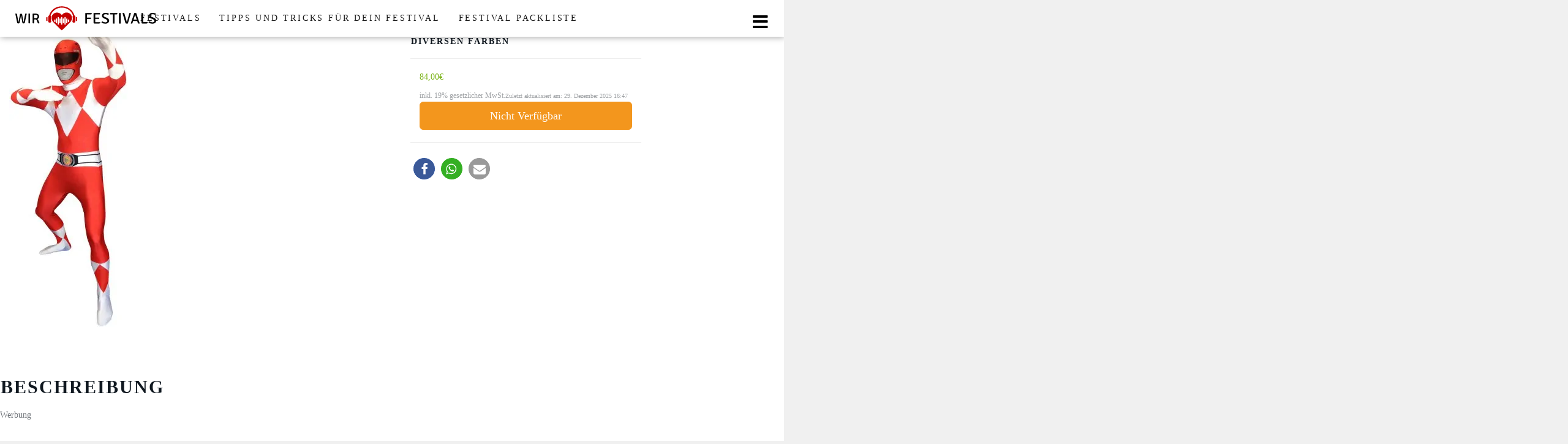

--- FILE ---
content_type: text/html; charset=UTF-8
request_url: https://festival-lover.de/product/morphsuit-power-rangers-in-diversen-farben/
body_size: 15914
content:
<!DOCTYPE html><html lang="de"><head><meta charset="utf-8"><meta name="viewport" content="width=device-width, initial-scale=1.0, maximum-scale=1.0, user-scalable=no"/><meta http-equiv="X-UA-Compatible" content="IE=edge"><title>unsere Empfehlung fürMorphsuit Kostüm Power Rangers in diversen Farben 2025</title><meta name='robots' content='index, follow, max-image-preview:large, max-snippet:-1, max-video-preview:-1' /><title>unsere Empfehlung fürMorphsuit Kostüm Power Rangers in diversen Farben 2025</title><link rel="canonical" href="https://festival-lover.de/product/morphsuit-power-rangers-in-diversen-farben/" /><meta property="og:locale" content="de_DE" /><meta property="og:type" content="article" /><meta property="og:title" content="unsere Empfehlung fürMorphsuit Kostüm Power Rangers in diversen Farben 2025" /><meta property="og:url" content="https://festival-lover.de/product/morphsuit-power-rangers-in-diversen-farben/" /><meta property="og:site_name" content="Festival Lover" /><meta property="article:modified_time" content="2018-03-28T05:02:37+00:00" /><meta property="og:image" content="https://festival-lover.de/wp-content/uploads/2018/03/morphsuit-kostuem-power-rangers-in-rot-fuer-erwachsene-1.jpg" /><meta property="og:image:width" content="194" /><meta property="og:image:height" content="500" /><meta property="og:image:type" content="image/jpeg" /><meta name="twitter:card" content="summary_large_image" /> <script type="application/ld+json" class="yoast-schema-graph">{"@context":"https://schema.org","@graph":[{"@type":"WebPage","@id":"https://festival-lover.de/product/morphsuit-power-rangers-in-diversen-farben/","url":"https://festival-lover.de/product/morphsuit-power-rangers-in-diversen-farben/","name":"unsere Empfehlung fürMorphsuit Kostüm Power Rangers in diversen Farben 2025","isPartOf":{"@id":"https://festival-lover.de/#website"},"primaryImageOfPage":{"@id":"https://festival-lover.de/product/morphsuit-power-rangers-in-diversen-farben/#primaryimage"},"image":{"@id":"https://festival-lover.de/product/morphsuit-power-rangers-in-diversen-farben/#primaryimage"},"thumbnailUrl":"https://festival-lover.de/wp-content/uploads/2018/03/morphsuit-kostuem-power-rangers-in-rot-fuer-erwachsene-1.jpg","datePublished":"2018-03-27T19:48:34+00:00","dateModified":"2018-03-28T05:02:37+00:00","breadcrumb":{"@id":"https://festival-lover.de/product/morphsuit-power-rangers-in-diversen-farben/#breadcrumb"},"inLanguage":"de","potentialAction":[{"@type":"ReadAction","target":["https://festival-lover.de/product/morphsuit-power-rangers-in-diversen-farben/"]}]},{"@type":"ImageObject","inLanguage":"de","@id":"https://festival-lover.de/product/morphsuit-power-rangers-in-diversen-farben/#primaryimage","url":"https://festival-lover.de/wp-content/uploads/2018/03/morphsuit-kostuem-power-rangers-in-rot-fuer-erwachsene-1.jpg","contentUrl":"https://festival-lover.de/wp-content/uploads/2018/03/morphsuit-kostuem-power-rangers-in-rot-fuer-erwachsene-1.jpg","width":194,"height":500},{"@type":"BreadcrumbList","@id":"https://festival-lover.de/product/morphsuit-power-rangers-in-diversen-farben/#breadcrumb","itemListElement":[{"@type":"ListItem","position":1,"name":"Home","item":"https://festival-lover.de/"},{"@type":"ListItem","position":2,"name":"Morphsuit Kostüm Power Rangers in diversen Farben"}]},{"@type":"WebSite","@id":"https://festival-lover.de/#website","url":"https://festival-lover.de/","name":"Festival Lover","description":"Wir lieben Festivals","potentialAction":[{"@type":"SearchAction","target":{"@type":"EntryPoint","urlTemplate":"https://festival-lover.de/?s={search_term_string}"},"query-input":{"@type":"PropertyValueSpecification","valueRequired":true,"valueName":"search_term_string"}}],"inLanguage":"de"}]}</script> <link rel='dns-prefetch' href='//cdnjs.cloudflare.com' /> <!--noptimize--><script data-wpfc-render="false" id="festi-ready">
window.advanced_ads_ready=function(e,a){a=a||"complete";var d=function(e){return"interactive"===a?"loading"!==e:"complete"===e};d(document.readyState)?e():document.addEventListener("readystatechange",(function(a){d(a.target.readyState)&&e()}),{once:"interactive"===a})},window.advanced_ads_ready_queue=window.advanced_ads_ready_queue||[];		</script>
<!--/noptimize--><link rel='stylesheet' id='wp-block-library-css' href='//festival-lover.de/wp-content/cache/wpfc-minified/9lrkpsb9/2ro0l.css' type='text/css' media='all' /><style id='classic-theme-styles-inline-css' type='text/css'>/*! This file is auto-generated */
.wp-block-button__link{color:#fff;background-color:#32373c;border-radius:9999px;box-shadow:none;text-decoration:none;padding:calc(.667em + 2px) calc(1.333em + 2px);font-size:1.125em}.wp-block-file__button{background:#32373c;color:#fff;text-decoration:none}</style><style id='global-styles-inline-css' type='text/css'>:root{--wp--preset--aspect-ratio--square: 1;--wp--preset--aspect-ratio--4-3: 4/3;--wp--preset--aspect-ratio--3-4: 3/4;--wp--preset--aspect-ratio--3-2: 3/2;--wp--preset--aspect-ratio--2-3: 2/3;--wp--preset--aspect-ratio--16-9: 16/9;--wp--preset--aspect-ratio--9-16: 9/16;--wp--preset--color--black: #000000;--wp--preset--color--cyan-bluish-gray: #abb8c3;--wp--preset--color--white: #ffffff;--wp--preset--color--pale-pink: #f78da7;--wp--preset--color--vivid-red: #cf2e2e;--wp--preset--color--luminous-vivid-orange: #ff6900;--wp--preset--color--luminous-vivid-amber: #fcb900;--wp--preset--color--light-green-cyan: #7bdcb5;--wp--preset--color--vivid-green-cyan: #00d084;--wp--preset--color--pale-cyan-blue: #8ed1fc;--wp--preset--color--vivid-cyan-blue: #0693e3;--wp--preset--color--vivid-purple: #9b51e0;--wp--preset--gradient--vivid-cyan-blue-to-vivid-purple: linear-gradient(135deg,rgba(6,147,227,1) 0%,rgb(155,81,224) 100%);--wp--preset--gradient--light-green-cyan-to-vivid-green-cyan: linear-gradient(135deg,rgb(122,220,180) 0%,rgb(0,208,130) 100%);--wp--preset--gradient--luminous-vivid-amber-to-luminous-vivid-orange: linear-gradient(135deg,rgba(252,185,0,1) 0%,rgba(255,105,0,1) 100%);--wp--preset--gradient--luminous-vivid-orange-to-vivid-red: linear-gradient(135deg,rgba(255,105,0,1) 0%,rgb(207,46,46) 100%);--wp--preset--gradient--very-light-gray-to-cyan-bluish-gray: linear-gradient(135deg,rgb(238,238,238) 0%,rgb(169,184,195) 100%);--wp--preset--gradient--cool-to-warm-spectrum: linear-gradient(135deg,rgb(74,234,220) 0%,rgb(151,120,209) 20%,rgb(207,42,186) 40%,rgb(238,44,130) 60%,rgb(251,105,98) 80%,rgb(254,248,76) 100%);--wp--preset--gradient--blush-light-purple: linear-gradient(135deg,rgb(255,206,236) 0%,rgb(152,150,240) 100%);--wp--preset--gradient--blush-bordeaux: linear-gradient(135deg,rgb(254,205,165) 0%,rgb(254,45,45) 50%,rgb(107,0,62) 100%);--wp--preset--gradient--luminous-dusk: linear-gradient(135deg,rgb(255,203,112) 0%,rgb(199,81,192) 50%,rgb(65,88,208) 100%);--wp--preset--gradient--pale-ocean: linear-gradient(135deg,rgb(255,245,203) 0%,rgb(182,227,212) 50%,rgb(51,167,181) 100%);--wp--preset--gradient--electric-grass: linear-gradient(135deg,rgb(202,248,128) 0%,rgb(113,206,126) 100%);--wp--preset--gradient--midnight: linear-gradient(135deg,rgb(2,3,129) 0%,rgb(40,116,252) 100%);--wp--preset--font-size--small: 13px;--wp--preset--font-size--medium: 20px;--wp--preset--font-size--large: 36px;--wp--preset--font-size--x-large: 42px;--wp--preset--spacing--20: 0.44rem;--wp--preset--spacing--30: 0.67rem;--wp--preset--spacing--40: 1rem;--wp--preset--spacing--50: 1.5rem;--wp--preset--spacing--60: 2.25rem;--wp--preset--spacing--70: 3.38rem;--wp--preset--spacing--80: 5.06rem;--wp--preset--shadow--natural: 6px 6px 9px rgba(0, 0, 0, 0.2);--wp--preset--shadow--deep: 12px 12px 50px rgba(0, 0, 0, 0.4);--wp--preset--shadow--sharp: 6px 6px 0px rgba(0, 0, 0, 0.2);--wp--preset--shadow--outlined: 6px 6px 0px -3px rgba(255, 255, 255, 1), 6px 6px rgba(0, 0, 0, 1);--wp--preset--shadow--crisp: 6px 6px 0px rgba(0, 0, 0, 1);}:where(.is-layout-flex){gap: 0.5em;}:where(.is-layout-grid){gap: 0.5em;}body .is-layout-flex{display: flex;}.is-layout-flex{flex-wrap: wrap;align-items: center;}.is-layout-flex > :is(*, div){margin: 0;}body .is-layout-grid{display: grid;}.is-layout-grid > :is(*, div){margin: 0;}:where(.wp-block-columns.is-layout-flex){gap: 2em;}:where(.wp-block-columns.is-layout-grid){gap: 2em;}:where(.wp-block-post-template.is-layout-flex){gap: 1.25em;}:where(.wp-block-post-template.is-layout-grid){gap: 1.25em;}.has-black-color{color: var(--wp--preset--color--black) !important;}.has-cyan-bluish-gray-color{color: var(--wp--preset--color--cyan-bluish-gray) !important;}.has-white-color{color: var(--wp--preset--color--white) !important;}.has-pale-pink-color{color: var(--wp--preset--color--pale-pink) !important;}.has-vivid-red-color{color: var(--wp--preset--color--vivid-red) !important;}.has-luminous-vivid-orange-color{color: var(--wp--preset--color--luminous-vivid-orange) !important;}.has-luminous-vivid-amber-color{color: var(--wp--preset--color--luminous-vivid-amber) !important;}.has-light-green-cyan-color{color: var(--wp--preset--color--light-green-cyan) !important;}.has-vivid-green-cyan-color{color: var(--wp--preset--color--vivid-green-cyan) !important;}.has-pale-cyan-blue-color{color: var(--wp--preset--color--pale-cyan-blue) !important;}.has-vivid-cyan-blue-color{color: var(--wp--preset--color--vivid-cyan-blue) !important;}.has-vivid-purple-color{color: var(--wp--preset--color--vivid-purple) !important;}.has-black-background-color{background-color: var(--wp--preset--color--black) !important;}.has-cyan-bluish-gray-background-color{background-color: var(--wp--preset--color--cyan-bluish-gray) !important;}.has-white-background-color{background-color: var(--wp--preset--color--white) !important;}.has-pale-pink-background-color{background-color: var(--wp--preset--color--pale-pink) !important;}.has-vivid-red-background-color{background-color: var(--wp--preset--color--vivid-red) !important;}.has-luminous-vivid-orange-background-color{background-color: var(--wp--preset--color--luminous-vivid-orange) !important;}.has-luminous-vivid-amber-background-color{background-color: var(--wp--preset--color--luminous-vivid-amber) !important;}.has-light-green-cyan-background-color{background-color: var(--wp--preset--color--light-green-cyan) !important;}.has-vivid-green-cyan-background-color{background-color: var(--wp--preset--color--vivid-green-cyan) !important;}.has-pale-cyan-blue-background-color{background-color: var(--wp--preset--color--pale-cyan-blue) !important;}.has-vivid-cyan-blue-background-color{background-color: var(--wp--preset--color--vivid-cyan-blue) !important;}.has-vivid-purple-background-color{background-color: var(--wp--preset--color--vivid-purple) !important;}.has-black-border-color{border-color: var(--wp--preset--color--black) !important;}.has-cyan-bluish-gray-border-color{border-color: var(--wp--preset--color--cyan-bluish-gray) !important;}.has-white-border-color{border-color: var(--wp--preset--color--white) !important;}.has-pale-pink-border-color{border-color: var(--wp--preset--color--pale-pink) !important;}.has-vivid-red-border-color{border-color: var(--wp--preset--color--vivid-red) !important;}.has-luminous-vivid-orange-border-color{border-color: var(--wp--preset--color--luminous-vivid-orange) !important;}.has-luminous-vivid-amber-border-color{border-color: var(--wp--preset--color--luminous-vivid-amber) !important;}.has-light-green-cyan-border-color{border-color: var(--wp--preset--color--light-green-cyan) !important;}.has-vivid-green-cyan-border-color{border-color: var(--wp--preset--color--vivid-green-cyan) !important;}.has-pale-cyan-blue-border-color{border-color: var(--wp--preset--color--pale-cyan-blue) !important;}.has-vivid-cyan-blue-border-color{border-color: var(--wp--preset--color--vivid-cyan-blue) !important;}.has-vivid-purple-border-color{border-color: var(--wp--preset--color--vivid-purple) !important;}.has-vivid-cyan-blue-to-vivid-purple-gradient-background{background: var(--wp--preset--gradient--vivid-cyan-blue-to-vivid-purple) !important;}.has-light-green-cyan-to-vivid-green-cyan-gradient-background{background: var(--wp--preset--gradient--light-green-cyan-to-vivid-green-cyan) !important;}.has-luminous-vivid-amber-to-luminous-vivid-orange-gradient-background{background: var(--wp--preset--gradient--luminous-vivid-amber-to-luminous-vivid-orange) !important;}.has-luminous-vivid-orange-to-vivid-red-gradient-background{background: var(--wp--preset--gradient--luminous-vivid-orange-to-vivid-red) !important;}.has-very-light-gray-to-cyan-bluish-gray-gradient-background{background: var(--wp--preset--gradient--very-light-gray-to-cyan-bluish-gray) !important;}.has-cool-to-warm-spectrum-gradient-background{background: var(--wp--preset--gradient--cool-to-warm-spectrum) !important;}.has-blush-light-purple-gradient-background{background: var(--wp--preset--gradient--blush-light-purple) !important;}.has-blush-bordeaux-gradient-background{background: var(--wp--preset--gradient--blush-bordeaux) !important;}.has-luminous-dusk-gradient-background{background: var(--wp--preset--gradient--luminous-dusk) !important;}.has-pale-ocean-gradient-background{background: var(--wp--preset--gradient--pale-ocean) !important;}.has-electric-grass-gradient-background{background: var(--wp--preset--gradient--electric-grass) !important;}.has-midnight-gradient-background{background: var(--wp--preset--gradient--midnight) !important;}.has-small-font-size{font-size: var(--wp--preset--font-size--small) !important;}.has-medium-font-size{font-size: var(--wp--preset--font-size--medium) !important;}.has-large-font-size{font-size: var(--wp--preset--font-size--large) !important;}.has-x-large-font-size{font-size: var(--wp--preset--font-size--x-large) !important;}
:where(.wp-block-post-template.is-layout-flex){gap: 1.25em;}:where(.wp-block-post-template.is-layout-grid){gap: 1.25em;}
:where(.wp-block-columns.is-layout-flex){gap: 2em;}:where(.wp-block-columns.is-layout-grid){gap: 2em;}
:root :where(.wp-block-pullquote){font-size: 1.5em;line-height: 1.6;}</style><link rel='stylesheet' id='wbcr-comments-plus-url-span-css' href='//festival-lover.de/wp-content/cache/wpfc-minified/1o5r08rs/2ro0l.css' type='text/css' media='all' /><link rel='stylesheet' id='boostrap-css' href='//festival-lover.de/wp-content/cache/wpfc-minified/qkvcg5ft/2ro0l.css' type='text/css' media='all' /><link rel='stylesheet' id='driver-css' href='//festival-lover.de/wp-content/cache/wpfc-minified/6onud2fk/2rugm.css' type='text/css' media='all' /><link rel='stylesheet' id='theme-css' href='//festival-lover.de/wp-content/cache/wpfc-minified/ldeei58d/2rugm.css' type='text/css' media='all' /><style id='theme-inline-css' type='text/css'>#wrapper{ background-color:rgb(255, 255, 255); background-color:rgba(255,255,255,1); box-shadow:0 0 10px rgba(221,221,221,1); } #wrapper-fluid #main{ background-color:rgb(255, 255, 255); background-color:rgba(255,255,255,1); } a { color:#c01313; } a:hover, a:focus { color:#c62a2a; } ::selection { background:#c01313; color:#ffffff; } ::-moz-selection { background:#c01313; color:#ffffff; } .btn-at, .btn-primary { color:#ffffff; background-color:#c01313; border-color:#c01313; } .btn-detail { color:#ffffff; background-color:#9fa2a5; border-color:#9fa2a5; } .btn-buy { color:#ffffff; background-color:#f3961d; border-color:#f3961d; } .btn-link { color:#9fa2a5; }.btn-at.btn-outline, .btn-primary.btn-outline {background:none;color:#c01313;}.btn-detail.btn-outline {background:none; color:#9fa2a5;}.btn-buy.btn-outline {background:none; color:#f3961d;} .btn-at:hover, .btn-at:focus, .btn-at:active, .btn-primary:hover, .btn-primary:focus, .btn-primary:active, .btn-primary:active:hover, .btn-primary:active:focus { color:#ffffff; background-color:#c62a2a; border-color:#c62a2a; } .btn-detail:hover, .btn-detail:focus, .btn-detail:active { color:#ffffff; background-color:#a8abae; border-color:#a8abae; } .btn-buy:hover, .btn-buy:focus, .btn-buy:active { color:#ffffff; background-color:#f4a033; border-color:#f4a033; } .btn-link:hover, .btn-link:focus, .btn-link:active { color:#6f7479; } #topbar { background-color:rgb(245, 245, 245); background-color:rgba(245,245,245,1); color:#9fa2a5; } #topbar a { color:#9fa2a5; } #topbar a:hover, #topbar a:focus { color:#c01313; } #header { color:#9fa2a5; background-color:rgb(255, 255, 255); background:-moz-linear-gradient(top, rgba(255,255,255,1) 0%, rgba(255,255,255,1) 100%); background:-webkit-gradient(linear, left top, left bottom, color-stop(0%,rgba(255,255,255,1)), color-stop(100%,rgba(255,255,255,1))); background:-webkit-linear-gradient(top, rgba(255,255,255,1) 0%,rgba(255,255,255,1) 100%); background:-o-linear-gradient(top, rgba(255,255,255,1) 0%,rgba(255,255,255,1) 100%); background:-ms-linear-gradient(top, rgba(255,255,255,1) 0%,rgba(255,255,255,1) 100%); background:linear-gradient(to bottom, rgba(255,255,255,1) 0%,rgba(255,255,255,1) 100%); filter:progid:DXImageTransform.Microsoft.gradient( startColorstr='#ffffff', endColorstr='#ffffff',GradientType=0 ); } #header .brand { color:#c01313; } #header .brand small { color:#9fa2a5; } #header .brand:hover, #header .brand:focus { color:#101820; }.cart-mini .fa {color:#c01313;}.cart-mini strong {color:#101820;}.cart-mini a:hover strong,.cart-mini a:focus strong {color:#c01313;}.cart-mini small {color:#9fa2a5;} #navigation .navbar { background-color:rgb(172, 17, 17); background:-moz-linear-gradient(top, rgba(198,42,42,1) 0px, rgba(172,17,17,1) 50px); background:-webkit-gradient(linear, left top, left bottom, color-stop(0px,rgba(198,42,42,1)), color-stop(50px,rgba(172,17,17,1))); background:-webkit-linear-gradient(top, rgba(198,42,42,1) 0px,rgba(172,17,17,1) 50px); background:-o-linear-gradient(top, rgba(198,42,42,1) 0px,rgba(172,17,17,1) 50px); background:-ms-linear-gradient(top, rgba(198,42,42,1) 0px,rgba(172,17,17,1) 50px); background:linear-gradient(to bottom, rgba(198,42,42,1) 0px,rgba(172,17,17,1) 50px); filter:progid:DXImageTransform.Microsoft.gradient( startColorstr='#c62a2a', endColorstr='#ac1111',GradientType=0 ); } #navigation .navbar .navbar-nav > li > a { color:#ffffff; } #navigation .navbar .navbar-nav > li > a:hover, #navigation .navbar .navbar-nav > li > a:focus, #navigation .navbar .navbar-nav > li:hover > a, #navigation .navbar .navbar-nav > .open > a, #navigation .navbar .navbar-nav > .open > a:hover, #navigation .navbar .navbar-nav > .open > a:focus, #navigation .navbar .navbar-nav > .current_page_item > a:hover, #navigation .navbar .navbar-nav > .current_page_item > a:focus, #navigation .navbar .navbar-nav > .current_page_parent > a:hover, #navigation .navbar .navbar-nav > .current_page_parent > a:focus { color:#ffffff; background-color:rgb(16, 24, 32); background:-moz-linear-gradient(top, rgba(63,70,76,1) 0%, rgba(16,24,32,1) 100%); background:-webkit-gradient(linear, left top, left bottom, color-stop(0%,rgba(63,70,76,1)), color-stop(100%,rgba(16,24,32,1))); background:-webkit-linear-gradient(top, rgba(63,70,76,1) 0%,rgba(16,24,32,1) 100%); background:-o-linear-gradient(top, rgba(63,70,76,1) 0%,rgba(16,24,32,1) 100%); background:-ms-linear-gradient(top, rgba(63,70,76,1) 0%,rgba(16,24,32,1) 100%); background:linear-gradient(to bottom, rgba(63,70,76,1) 0%,rgba(16,24,32,1) 100%); filter:progid:DXImageTransform.Microsoft.gradient( startColorstr='#3f464c', endColorstr='#101820',GradientType=0 ); } #navigation .navbar .navbar-nav > .current_page_item > a, #navigation .navbar .navbar-nav > .current_page_parent > a,#navigation .navbar .navbar-nav > .current-menu-item > a, #navigation .navbar .navbar-nav > .current-menu-ancestor > a { color:#efc4c4; } #navigation .navbar .navbar-brand { color:#efc4c4; } #navigation .navbar .navbar-brand:hover, #navigation .navbar .navbar-brand:focus { color:#ffffff; } #navigation .navbar .navbar-brand, #navigation .navbar .navbar-nav > li > a { text-shadow:0 1px 0 rgba(0, 0, 0, 0.25); } @media (max-width:767px) { #navigation .navbar .navbar-toggle .icon-bar { box-shadow:0 1px 0 rgba(0, 0, 0, 0.25); } } @media (min-width:768px) { #navigation .navbar .navbar-nav { border-right:1px solid rgb(255, 255, 255); border-right:1px solid rgba(255,255,255,0.1); border-left:1px solid rgb(0, 0, 0); border-left:1px solid rgba(0,0,0,0.1); } #navigation .navbar .navbar-nav > li { border-right:1px solid rgb(0, 0, 0); border-right:1px solid rgba(0,0,0,0.1); border-left:1px solid rgb(255, 255, 255); border-left:1px solid rgba(255,255,255,0.1); } #navigation .dropdown-submenu > a:after { border-left-color:#9fa2a5; } #navigation .dropdown-submenu:hover > a:after, #navigation .dropdown-submenu.open > a:after, #navigation .dropdown-submenu > a:hover:after, #navigation .dropdown-submenu > a:focus:after { border-left-color:#ffffff!important; } } @media (max-width:767px) { #navigation .navbar .navbar-collapse { border-color:rgb(0, 0, 0); border-color:rgba(0,0,0,0.1); box-shadow:inset 0 1px 0 rgb(255, 255, 255); box-shadow:inset 0 1px 0 rgba(255,255,255,0.1); } #navigation .navbar .navbar-form { border-color:rgb(0, 0, 0); border-color:rgba(0,0,0,0.1); box-shadow:inset 0 1px 0 rgb(255, 255, 255), 0 1px 0 rgb(255, 255, 255); box-shadow:inset 0 1px 0 rgba(255,255,255,0.1), 0 1px 0 rgba(255,255,255,0.1); } } #navigation .navbar .navbar-toggle .icon-bar { background-color:#efc4c4; } #navigation .navbar .navbar-toggle:hover .icon-bar, #navigation .navbar .navbar-toggle:focus .icon-bar { background-color:#ffffff; } #navigation .dropdown-menu { background-color:rgb(16, 24, 32); background-color:rgba(16,24,32,1); } #navigation .dropdown-menu > li > a { color:#ffffff; } #navigation .dropdown-menu > .current_page_item > a, #navigation .dropdown-menu > .current_page_parent > a { color:#9fa2a5; } #navigation .dropdown-menu > .current_page_item > a:after, #navigation .dropdown-menu > .current_page_parent > a:after { border-left-color:#9fa2a5; } #navigation .dropdown-menu > li:hover > a, #navigation .dropdown-menu > li.open > a, #navigation .dropdown-menu > li > a:hover, #navigation .dropdown-menu > li > a:focus { background-color:rgb(192, 19, 19); background-color:rgba(192,19,19,1); color:#ffffff; } .thumbnail[class*="product-"] .product-title { color:#101820; } .thumbnail[class*="product-"] .product-title:hover,.thumbnail[class*="product-"] .product-title:focus { color:#c01313; text-decoration:none; } #sidebar .widget { background-color:rgb(250, 250, 250); background-color:rgba(250,250,250,1); border:1px solid #eee; }#sidebar .widget .h1 { color:#ffffff; background-color:rgb(16, 24, 32); background:-moz-linear-gradient(top, rgba(63,70,76,1) 0%, rgba(16,24,32,1) 100%); background:-webkit-gradient(linear, left top, left bottom, color-stop(0%,rgba(63,70,76,1)), color-stop(100%,rgba(16,24,32,1))); background:-webkit-linear-gradient(top, rgba(63,70,76,1) 0%,rgba(16,24,32,1) 100%); background:-o-linear-gradient(top, rgba(63,70,76,1) 0%,rgba(16,24,32,1) 100%); background:-ms-linear-gradient(top, rgba(63,70,76,1) 0%,rgba(16,24,32,1) 100%); background:linear-gradient(to bottom, rgba(63,70,76,1) 0%,rgba(16,24,32,1) 100%); filter:progid:DXImageTransform.Microsoft.gradient( startColorstr='#3f464c', endColorstr='#101820',GradientType=0 ); } #sidebar .widget_inline ul li, #sidebar .widget_block ul li a,#sidebar .widget_amazon_cart .price-sum, .filterform .form-group { border-top:1px solid #eee; }#sidebar .widget hr {border-color:#eee;}#sidebar .widget_amazon_cart .price-sum {border-bottom:1px solid #eee;}#sidebar .widget a:not(.btn),.thumbnail[class*="product-"] .product-title {color:#101820;}#sidebar .widget a:not(.btn):hover,#sidebar .widget a:not(.btn):focus,.thumbnail[class*="product-"] .product-title:hover,.thumbnail[class*="product-"] .product-title:focus {color:#c01313;} #sidebar .widget_block a:not(.btn),#sidebar .widget_product_feed ul li a p,#sidebar .widget_amazon_cart ul li a p { color:#101820; } #sidebar .widget_block a:not(.btn):hover, #sidebar .widget_block a:not(.btn):focus,#sidebar .widget_product_feed ul li a:hover p,#sidebar .widget_amazon_cart ul li a:hover p,#sidebar .widget_product_feed ul li a:focus p,#sidebar .widget_amazon_cart ul li a:focus p { background-color:rgb(255, 255, 255); background-color:rgba(255,255,255,1); color:#c01313; } #sidebar .widget_block ul > li > a:hover + .count, #sidebar .widget_block ul > li > a:focus + .count { color:#c01313; } #sidebar .widget_inline ul li, #sidebar .widget .post-date, #sidebar .widget .rss-date, #sidebar .widget cite, #sidebar .widget .count, #sidebar .widget_inline caption,#sidebar .widget .filterform .slide span,#sidebar .widget_amazon_cart .remove a,#sidebar .widget .filterform .filter-instruction,#sidebar .widget_calendar #wp-calendar td,#sidebar .widget_product_advice .product-tax a { color:#9fa2a5; }#sidebar .widget .textwidget,#sidebar .widget .filterform label,#sidebar .widget .filterform .control-label,#sidebar .widget_calendar #wp-calendar th,#sidebar .widget_calendar #wp-calendar caption,#sidebar .widget label.screen-reader-text,#sidebar .widget_amazon_cart .price-sum { color:#6f7479;}.toc_widget > .toc_widget_list li {border-top:1px solid #eee;}.toc_widget > .toc_widget_list li a > .toc_number {color:#c01313;} #footer .widget { background-color:#fff; background-color:#fff; border:1px solid #f5f5f5; }#footer .widget .h1 { color:#101820; background-color:rgb(255, 255, 255); background:-moz-linear-gradient(top, rgba(255,255,255,1) 0%, rgba(255,255,255,1) 100%); background:-webkit-gradient(linear, left top, left bottom, color-stop(0%,rgba(255,255,255,1)), color-stop(100%,rgba(255,255,255,1))); background:-webkit-linear-gradient(top, rgba(255,255,255,1) 0%,rgba(255,255,255,1) 100%); background:-o-linear-gradient(top, rgba(255,255,255,1) 0%,rgba(255,255,255,1) 100%); background:-ms-linear-gradient(top, rgba(255,255,255,1) 0%,rgba(255,255,255,1) 100%); background:linear-gradient(to bottom, rgba(255,255,255,1) 0%,rgba(255,255,255,1) 100%); filter:progid:DXImageTransform.Microsoft.gradient( startColorstr='#ffffff', endColorstr='#ffffff',GradientType=0 );border-bottom:1px solid #f5f5f5;} #footer .widget_inline ul li, #footer .widget_block ul > li > a,#footer .widget_amazon_cart .price-sum, #footer .filterform .form-group { border-top:1px solid #f5f5f5; }#footer .widget hr {border-color:#f5f5f5;}#footer .widget_amazon_cart .price-sum {border-bottom:1px solid #f5f5f5;}#footer .widget a:not(.btn),#footer .thumbnail[class*="product-"] .product-title {color:#101820;}#footer .widget a:not(.btn):hover,#footer .widget a:not(.btn):focus,#footer .thumbnail[class*="product-"] .product-title:hover,#footer .thumbnail[class*="product-"] .product-title:focus {color:#c01313;} #footer .widget_block a:not(.btn),#footer .widget_product_feed ul li a p,#footer .widget_amazon_cart ul li a p { color:#101820; } #footer .widget_block a:not(.btn):hover, #footer .widget_block a:not(.btn):focus,#footer .widget_product_feed ul li a:hover p,#footer .widget_amazon_cart ul li a:hover p,#footer .widget_product_feed ul li a:focus p,#footer .widget_amazon_cart ul li a:focus p { background-color:rgb(250, 250, 250); background-color:rgba(250,250,250,1); color:#c01313; } #footer .widget_block ul > li > a:hover + .count, #footer .widget_block ul > li > a:focus + .count { color:#c01313; } #footer .widget_inline ul li, #footer .widget .post-date, #footer .widget .rss-date, #footer .widget cite, #footer .widget .count, #footer .widget_inline caption,#footer .widget .filterform .slide span,#footer .widget_amazon_cart .remove a,#footer .widget .filterform .filter-instruction,#footer .widget_calendar #wp-calendar td,#footer .widget_product_advice .product-tax a { color:#9fa2a5; }#footer .widget .textwidget,#footer .widget .filterform label,#footer .widget .filterform .control-label,#footer .widget_calendar #wp-calendar th,#footer .widget_calendar #wp-calendar caption,#footer .widget label.screen-reader-text,#footer .widget_amazon_cart .price-sum { color:#6f7479;}.table-amazon-cart .product-title p a {color:#101820;}.table-amazon-cart .product-title p a:hover,.table-amazon-cart .product-title p a:focus {color:#c01313;} #breadcrumbs { background-color:rgb(16, 24, 32); background-color:rgba(16,24,32,1); } #breadcrumbs p { color:#6f7479; } #breadcrumbs a { color:#9fa2a5; } #breadcrumbs a:hover, #breadcrumbs a:focus { color:#ffffff; } #footer-top { background-color:rgb(255, 255, 255); background-color:rgba(255,255,255,1); } #footer-bottom { background-color:rgb(255, 255, 255); background-color:rgba(255,255,255,1); color:#9fa2a5; } #footer-bottom a { color:#9fa2a5; } #footer-bottom a:hover, #footer-bottom a:focus { color:#c01313; } .table-product > thead > tr > th { color:#ffffff; background:#9fa2a5; background:-moz-linear-gradient(top, #9fa2a5 0%, #6f7479 100%); background:-webkit-gradient(linear, left top, left bottom, color-stop(0%,#9fa2a5), color-stop(100%,#6f7479)); background:-webkit-linear-gradient(top, #9fa2a5 0%,#6f7479 100%); background:-o-linear-gradient(top, #9fa2a5 0%,#6f7479 100%); background:-ms-linear-gradient(top, #9fa2a5 0%,#6f7479 100%); background:linear-gradient(to bottom, #9fa2a5 0%,#6f7479 100%); filter:progid:DXImageTransform.Microsoft.gradient( startColorstr="#9fa2a5", endColorstr="#6f7479",GradientType=0 ); } .table-product-x thead tr:first-of-type .table-highlight { color:#ffffff; background:#94c245; background:-moz-linear-gradient(top, #94c245 0%, #7ab317 100%); background:-webkit-gradient(linear, left top, left bottom, color-stop(0%,#94c245), color-stop(100%,#7ab317)); background:-webkit-linear-gradient(top, #94c245 0%,#7ab317 100%); background:-o-linear-gradient(top, #94c245 0%,#7ab317 100%); background:-ms-linear-gradient(top, #94c245 0%,#7ab317 100%); background:linear-gradient(to bottom, #94c245 0%,#7ab317 100%); filter:progid:DXImageTransform.Microsoft.gradient( startColorstr="#94c245", endColorstr="#7ab317",GradientType=0 ); border-left:2px solid #7ab317 !important; border-right:2px solid #7ab317 !important; } .table-product-x tbody .table-highlight { border-left:2px solid #7ab317 !important; border-right:2px solid #7ab317 !important; } .table-product-x tbody tr:last-of-type .table-highlight { border-bottom:2px solid #7ab317 !important; } .table-product-y .table-highlight { border:none; box-shadow:0 2px 0 #7ab317 inset, 0 -2px 0 #7ab317 inset; } .table-product-y .table-highlight:first-of-type { background:#7ab317; color:#ffffff; } .table-product-y .table-highlight:last-of-type { box-shadow:0 2px 0 #7ab317 inset, 0 -2px 0 #7ab317 inset, -2px 0 0 #7ab317 inset; } .table-product .table-highlight { background:rgba(122,179,23,0.05); border-color:rgba(122,179,23,0.1); } #header > .container .form-search .btn:hover, #header > .container .form-search .btn:focus { color:#c01313; } .post-meta a:hover, .post-meta a:focus { color:#c01313; } article[class*="post-"] > h2 > a:hover, article[class*="post-"] > h2 > a:focus, article[class*="post-"] > .post-inner > h2 > a:hover, article[class*="post-"] > .post-inner > h2 > a:focus { color:#c01313; } .pagination > li > a:hover, .pagination > li > span:hover, .pagination > li > a:focus, .pagination > li > span:focus { color:#c01313; } .pagination > .active > a, .pagination > .active > span, .pagination > .active > a:hover, .pagination > .active > span:hover, .pagination > .active > a:focus, .pagination > .active > span:focus { background-color:#c01313; border-color:#c01313; } .pager li > a:hover, .pager li > a:focus { color:#c01313; } .comment .media-heading a:hover, .comment .media-heading a:focus { color:#c01313; } .comment .comment-reply-link:hover, .comment .comment-reply-link:focus { color:#c01313; } .nav-tabs > li.active > a, .nav-tabs > li.active > a:hover, .nav-tabs > li.active > a:focus { color:#c01313; } div[id*="accordion"] .panel-heading .panel-title[aria-expanded="true"] { color:#c01313; } @media (max-width:767px) { #atTab.nav-tabs .dropdown-menu > li > a:focus, #atTab.nav-tabs .dropdown-menu > li > a:hover { color:#c01313; } #atTab.nav-tabs .dropdown-menu > li.active > a { background:#c01313; } } .result-filter .btn-link.active { color:#c01313; } .badge-at { background:#c01313; } .table-product .product-title > a:hover, .table-product .product-title > a:focus { color:#c01313; } .product-reviews-number .progress svg path { stroke:#c01313; } .filterform .slider-selection { background:#c01313; } .select2-container--default .select2-results__option--highlighted[aria-selected] { background-color:#c01313; } .select2-container--default .select2-results > .select2-results__options::-webkit-scrollbar-thumb:active { background:#c01313; } article[class*="post-"] > h2 > a, article[class*="post-"] > .post-inner > h2 > a { color:#101820; } .comment .media-heading { color:#101820; } .form-control:focus { color:#101820; } .result-filter .btn-link:hover, .result-filter .btn-link:focus { color:#101820; } .table-product .product-title > a { color:#101820; } .product_top_rated .title a { color:#101820; } .product_top_rated .title a:hover, .product_top_rated .title a:focus { color:#c01313; } .product-select-shortcode .label-control { color:#101820; } .product_top_rated .progress-bar { background:#c01313; } .product-grid-hover:hover .caption-hover { box-shadow:0 0 0 3px #c01313; } .product-grid-hover .caption-hover .caption-hover-txt { border:3px solid #c01313; } .page-nav > span { color:#c01313; } .page-nav a:hover, .page-nav a:focus { color:#c01313; }.product-price .price,.widget_amazon_cart .product-price {color:#7ab317;}.product-price .price del,.widget_amazon_cart .product-price del {color:#c01313;}.product-rating {color:#9fa2a5;}.product-rating [class*="fa-star"] {color:#f3961d;}.product-price .price-hint {color:#9fa2a5;}.table-product .product-reviews .rating-summary-value {color:#101820;}.cookie-bar {background:rgba(16,24,32, 0.95);}</style><link rel='stylesheet' id='atkp-styles-css' href='//festival-lover.de/wp-content/cache/wpfc-minified/36sh35t/5uqk9.css' type='text/css' media='all' /><style id='atkp-styles-inline-css' type='text/css'>/* Begin (global) */
.atkp-container a, .atkp-container a:visited { color: #2271b1}
.atkp-container a:hover { color: #111}
.atkp-moreoffersinfo a,  .atkp-moreoffersinfo a:visited { color: #2271b1}  .atkp-moreoffersinfo a:hover { color: #2271b1;}
.atkp-listprice { color: #808080 !important; } 
.atkp-saleprice { color: #00000 !important; } 
.atkp-savedamount { color: #8b0000 !important; } 
.atkp-ribbon span { background: #E47911 !important; } 
.atkp-box { background-color:#ffff; border: 1px solid #ececec; border-radius: 5px; color: #111 }
.atkp-box .atkp-predicate-highlight1, .atkp-box .atkp-predicate-highlight2, .atkp-box .atkp-predicate-highlight3 {border-radius: 5px 5px   0 0;}
.atkp-button {
margin: 0 auto;
padding: 5px 15px;font-size:14px;
display: inline-block;
background-color: #f0c14b;
border: 1px solid #f0c14b;
color: #111 !important;
font-weight: 400;
-webkit-border-radius: 5px;
border-radius: 5px;
-webkit-transition: all 0.3s ease-in-out;
-moz-transition: all 0.3s ease-in-out;
transition: all 0.3s ease-in-out;
text-decoration: none !important;							
}
.atkp-button:hover {
background-color: #f7dfa5;
text-decoration: none;
}
.atkp-secondbutton {
margin: 0 auto;
padding: 5px 15px;
display: inline-block;
background-color: #f0c14b;
border: 1px solid #f0c14b;
color: #333333 !important;
font-weight: 400;
-webkit-border-radius: 5px;
border-radius: 5px;
-webkit-transition: all 0.3s ease-in-out;
-moz-transition: all 0.3s ease-in-out;
transition: all 0.3s ease-in-out;
text-decoration: none !important;							
}
.atkp-secondbutton:hover {
background-color: #f7dfa5;
text-decoration: none;
}
.atkp-producttable-button a {
width: 100%;
padding-left: 0px;
padding-right: 0px;
}
/* End (global) */</style> <script type="text/javascript" src="https://festival-lover.de/wp-includes/js/jquery/jquery.min.js" id="jquery-core-js"></script> <script defer type="text/javascript" src="https://festival-lover.de/wp-includes/js/jquery/jquery-migrate.min.js" id="jquery-migrate-js"></script> <script defer type="text/javascript" src="https://festival-lover.de/wp-content/themes/affiliatetheme-child/js/jquery.mousewheel.min.js" id="mousewheel-js"></script> <script defer type="text/javascript" src="https://festival-lover.de/wp-content/cache/autoptimize/js/autoptimize_single_550d5a9bd30837c27b743a8f9974e8ac.js" id="timelinev-js"></script> <script defer type="text/javascript" src="https://festival-lover.de/wp-content/themes/affiliatetheme-child/js/driver.min.js" id="driver-js"></script> <script defer type="text/javascript" src="https://festival-lover.de/wp-content/themes/affiliatetheme-child/js/raphael.min.js" id="raphael-js"></script> <script defer type="text/javascript" src="https://festival-lover.de/wp-content/themes/affiliatetheme-child/js/jquery.mapael.min.js" id="mapael-js"></script> <script defer type="text/javascript" src="https://festival-lover.de/wp-content/cache/autoptimize/js/autoptimize_single_73367ccfface5e0266d9c166e08766cb.js" id="germany-js"></script> <script defer type="text/javascript" src="https://cdnjs.cloudflare.com/ajax/libs/Chart.js/2.7.1/Chart.min.js" id="chart-js"></script> <script defer id="my-ajax-handle-js-extra" src="[data-uri]"></script> <script defer type="text/javascript" src="https://festival-lover.de/wp-content/cache/autoptimize/js/autoptimize_single_860caaa27f58c6dfac67a1693de3bc55.js" id="my-ajax-handle-js"></script> <script defer type="text/javascript" src="https://festival-lover.de/wp-content/cache/autoptimize/js/autoptimize_single_de3e27d7b7a4f8f2f6d76a2b1b9e93d4.js" id="atkp-scripts-js"></script> <script defer id="wbcr_clearfy-css-lazy-load-js-extra" src="[data-uri]"></script> <script defer type="text/javascript" src="https://festival-lover.de/wp-content/plugins/clearfy/assets/js/css-lazy-load.min.js" id="wbcr_clearfy-css-lazy-load-js"></script> <link rel="https://api.w.org/" href="https://festival-lover.de/wp-json/" />  <script defer src="[data-uri]"></script><script  async src="https://pagead2.googlesyndication.com/pagead/js/adsbygoogle.js?client=ca-pub-8466445498521469" crossorigin="anonymous"></script><link rel="icon" href="https://festival-lover.de/wp-content/uploads/2018/06/cropped-logo-festival-lover-1-32x32.png" sizes="32x32" /><link rel="icon" href="https://festival-lover.de/wp-content/uploads/2018/06/cropped-logo-festival-lover-1-192x192.png" sizes="192x192" /><link rel="apple-touch-icon" href="https://festival-lover.de/wp-content/uploads/2018/06/cropped-logo-festival-lover-1-180x180.png" /><meta name="msapplication-TileImage" content="https://festival-lover.de/wp-content/uploads/2018/06/cropped-logo-festival-lover-1-270x270.png" /><style type="text/css" id="wp-custom-css">.cn-button.bootstrap {
background-color: #C40000;
}
.footer-contact-banner {margin-bottom:30px;}
#menu-item-8721 {padding-right:10px;}</style><style id="kirki-inline-styles">body{background:#f0f0f0;background-color:#f0f0f0;background-repeat:no-repeat;background-position:left top;-webkit-background-size:cover;-moz-background-size:cover;-ms-background-size:cover;-o-background-size:cover;background-size:cover;}h1, h2, h3, h4, h5, h6, .h1, .h2, .h3, .h4, .h5, .h6{font-family:Hind;font-weight:400;text-transform:none;color:#101820;}body, .product-grid-hover .caption-hover .caption-hover-txt{font-family:Open Sans;font-weight:400;text-transform:none;color:#6f7479;}#header .brand{font-family:Hind;font-weight:400;text-transform:none;}</style></head><body class="product-template-default single single-product postid-10864 sticky-footer chrome osx aa-prefix-festi-"> <a href="#content" class="sr-only sr-only-focusable">Skip to main content</a><div id="wrapper"><header id="header" class=""><div id="navigation" role="navigation" class=""><nav role="navigation" class="desktop-nav"><div class="navbar-header"><div class="row"><div class="col-xs-2 col-lg-1"> <a href="https://festival-lover.de" title="Festival Lover" class="small-logo" > <img id="small-header-logo" src='https://festival-lover.de/wp-content/themes/affiliatetheme-child/images/logo-festival-lover-slogan.svg'/> </a></div><div class="col-xs-0 col-lg-9"><div id="bs-example-navbar-collapse-1" class="collapse navbar-collapse"><ul id="menu-desktop-header" class="nav desktop-nav-menu"><li itemscope="itemscope" itemtype="https://www.schema.org/SiteNavigationElement" id="menu-item-9883" class="menu-item menu-item-type-custom menu-item-object-custom menu-item-9883 nav-item"><a title="FESTIVALS" href="/festival" class="nav-link">FESTIVALS</a></li><li itemscope="itemscope" itemtype="https://www.schema.org/SiteNavigationElement" id="menu-item-9886" class="menu-item menu-item-type-taxonomy menu-item-object-category current-product-ancestor menu-item-9886 nav-item"><a title="Tipps und Tricks für dein Festival" href="https://festival-lover.de/tipps-und-tricks/" class="nav-link">Tipps und Tricks für dein Festival</a></li><li itemscope="itemscope" itemtype="https://www.schema.org/SiteNavigationElement" id="menu-item-16395" class="menu-item menu-item-type-post_type menu-item-object-page menu-item-16395 nav-item"><a title="Festival Packliste" href="https://festival-lover.de/festival-packliste-fuer-zubehoer/" class="nav-link">Festival Packliste</a></li></ul></div></div><div class="col-lg-1 col-xs-8"></div><div class="col-xs-2 col-lg-1"> <button type="button" id="navbar-toogle" class="navbar-toggle"  onclick="openNav()"> <i class="fa fa-bars fa-2x"></i> </button></div></div></div></nav><div class="container"><div id="mySidenav" class="sidenav"><div class="row"><div class="col-xs-12 col-lg-12"><div class="menu-header-container"><ul id="menu-header" class="mobil-nav-menu"><li itemscope="itemscope" itemtype="https://www.schema.org/SiteNavigationElement" id="menu-item-8814" class="menu-item menu-item-type-custom menu-item-object-custom menu-item-has-children submenu menu-item-8814 nav-item"><a title="Festival" href="/festival" class="nav-link">Festival</a><span class="toggle-submenu"><i class="fa fa-chevron-down" aria-hidden="true"></i> </span><ul class="dropdown-menu"  role="menu"><li itemscope="itemscope" itemtype="https://www.schema.org/SiteNavigationElement" id="menu-item-8848" class="menu-item menu-item-type-custom menu-item-object-custom menu-item-8848 nav-item"><a title="Festival-Finder" href="/festival" class="dropdown-item">Festival-Finder</a></li><li itemscope="itemscope" itemtype="https://www.schema.org/SiteNavigationElement" id="menu-item-8746" class="menu-item menu-item-type-post_type menu-item-object-page menu-item-8746 nav-item"><a title="Die besten Festivals Deutschlands" href="https://festival-lover.de/festivals/festivals-deutschland/" class="dropdown-item">Die besten Festivals Deutschlands</a></li><li itemscope="itemscope" itemtype="https://www.schema.org/SiteNavigationElement" id="menu-item-8745" class="menu-item menu-item-type-post_type menu-item-object-page menu-item-8745 nav-item"><a title="Die 7 besten Festivals in Österreich" href="https://festival-lover.de/festivals/festivals-oesterreich/" class="dropdown-item">Die 7 besten Festivals in Österreich</a></li><li itemscope="itemscope" itemtype="https://www.schema.org/SiteNavigationElement" id="menu-item-8744" class="menu-item menu-item-type-post_type menu-item-object-page menu-item-8744 nav-item"><a title="Die 10 besten Festivals in Europa" href="https://festival-lover.de/festivals/festivals-europa/" class="dropdown-item">Die 10 besten Festivals in Europa</a></li><li itemscope="itemscope" itemtype="https://www.schema.org/SiteNavigationElement" id="menu-item-8743" class="menu-item menu-item-type-post_type menu-item-object-page menu-item-8743 nav-item"><a title="Festival nach Ländern" href="https://festival-lover.de/festivals/" class="dropdown-item">Festival nach Ländern</a></li></ul></li><li itemscope="itemscope" itemtype="https://www.schema.org/SiteNavigationElement" id="menu-item-8702" class="menu-item menu-item-type-post_type menu-item-object-page menu-item-has-children submenu menu-item-8702 nav-item"><a title="Festival Packliste" href="https://festival-lover.de/festival-packliste-fuer-zubehoer/" class="nav-link">Festival Packliste</a><span class="toggle-submenu"><i class="fa fa-chevron-down" aria-hidden="true"></i> </span><ul class="dropdown-menu"  role="menu"><li itemscope="itemscope" itemtype="https://www.schema.org/SiteNavigationElement" id="menu-item-8817" class="menu-item menu-item-type-taxonomy menu-item-object-category menu-item-8817 nav-item"><a title="Persönliches" href="https://festival-lover.de/packliste/privates/" class="dropdown-item">Persönliches</a></li><li itemscope="itemscope" itemtype="https://www.schema.org/SiteNavigationElement" id="menu-item-8822" class="menu-item menu-item-type-taxonomy menu-item-object-category menu-item-8822 nav-item"><a title="Lebensmittel" href="https://festival-lover.de/packliste/lebensmittel/" class="dropdown-item">Lebensmittel</a></li><li itemscope="itemscope" itemtype="https://www.schema.org/SiteNavigationElement" id="menu-item-8823" class="menu-item menu-item-type-taxonomy menu-item-object-category menu-item-8823 nav-item"><a title="Getränke" href="https://festival-lover.de/packliste/getraenke/" class="dropdown-item">Getränke</a></li><li itemscope="itemscope" itemtype="https://www.schema.org/SiteNavigationElement" id="menu-item-8819" class="menu-item menu-item-type-taxonomy menu-item-object-category menu-item-8819 nav-item"><a title="Hygiene" href="https://festival-lover.de/packliste/hygiene/" class="dropdown-item">Hygiene</a></li><li itemscope="itemscope" itemtype="https://www.schema.org/SiteNavigationElement" id="menu-item-8820" class="menu-item menu-item-type-taxonomy menu-item-object-category current-product-ancestor current-menu-parent current-product-parent active menu-item-8820 nav-item"><a title="Kleidung" href="https://festival-lover.de/kleidung/" class="dropdown-item">Kleidung</a></li><li itemscope="itemscope" itemtype="https://www.schema.org/SiteNavigationElement" id="menu-item-8818" class="menu-item menu-item-type-taxonomy menu-item-object-category menu-item-8818 nav-item"><a title="Campingzubehör" href="https://festival-lover.de/packliste/camping-ausruestung/" class="dropdown-item">Campingzubehör</a></li><li itemscope="itemscope" itemtype="https://www.schema.org/SiteNavigationElement" id="menu-item-8815" class="menu-item menu-item-type-taxonomy menu-item-object-category menu-item-8815 nav-item"><a title="Gadgets" href="https://festival-lover.de/gadgets/" class="dropdown-item">Gadgets</a></li><li itemscope="itemscope" itemtype="https://www.schema.org/SiteNavigationElement" id="menu-item-8701" class="menu-item menu-item-type-post_type menu-item-object-page menu-item-8701 nav-item"><a title="Packlisten Generator" href="https://festival-lover.de/?page_id=3191" class="dropdown-item">Packlisten Generator</a></li><li itemscope="itemscope" itemtype="https://www.schema.org/SiteNavigationElement" id="menu-item-8747" class="menu-item menu-item-type-post_type menu-item-object-page menu-item-8747 nav-item"><a title="Festival Checkliste" href="https://festival-lover.de/festival-checkliste/" class="dropdown-item">Festival Checkliste</a></li></ul></li><li itemscope="itemscope" itemtype="https://www.schema.org/SiteNavigationElement" id="menu-item-8699" class="menu-item menu-item-type-taxonomy menu-item-object-category current-product-ancestor menu-item-has-children submenu menu-item-8699 nav-item"><a title="Tipps und Tricks für dein Festival" href="https://festival-lover.de/tipps-und-tricks/" class="nav-link">Tipps und Tricks für dein Festival</a><span class="toggle-submenu"><i class="fa fa-chevron-down" aria-hidden="true"></i> </span><ul class="dropdown-menu"  role="menu"><li itemscope="itemscope" itemtype="https://www.schema.org/SiteNavigationElement" id="menu-item-8802" class="menu-item menu-item-type-taxonomy menu-item-object-category current-product-ancestor menu-item-8802 nav-item"><a title="Tipps und Tricks für dein Festival" href="https://festival-lover.de/tipps-und-tricks/" class="dropdown-item">Tipps und Tricks für dein Festival</a></li><li itemscope="itemscope" itemtype="https://www.schema.org/SiteNavigationElement" id="menu-item-8734" class="menu-item menu-item-type-taxonomy menu-item-object-category menu-item-8734 nav-item"><a title="Vor dem Festival" href="https://festival-lover.de/tipps-und-tricks/vor-dem-festival/" class="dropdown-item">Vor dem Festival</a></li><li itemscope="itemscope" itemtype="https://www.schema.org/SiteNavigationElement" id="menu-item-8731" class="menu-item menu-item-type-taxonomy menu-item-object-category current-product-ancestor current-menu-parent current-product-parent active menu-item-8731 nav-item"><a title="Auf dem Festival" href="https://festival-lover.de/tipps-und-tricks/auf-dem-festival/" class="dropdown-item">Auf dem Festival</a></li><li itemscope="itemscope" itemtype="https://www.schema.org/SiteNavigationElement" id="menu-item-8733" class="menu-item menu-item-type-taxonomy menu-item-object-category menu-item-8733 nav-item"><a title="Nach dem Festival" href="https://festival-lover.de/tipps-und-tricks/nach-dem-festival/" class="dropdown-item">Nach dem Festival</a></li></ul></li><li itemscope="itemscope" itemtype="https://www.schema.org/SiteNavigationElement" id="menu-item-8742" class="menu-item menu-item-type-post_type menu-item-object-page menu-item-has-children submenu menu-item-8742 nav-item"><a title="Magazin" href="https://festival-lover.de/festival-magazin/" class="nav-link">Magazin</a><span class="toggle-submenu"><i class="fa fa-chevron-down" aria-hidden="true"></i> </span><ul class="dropdown-menu"  role="menu"><li itemscope="itemscope" itemtype="https://www.schema.org/SiteNavigationElement" id="menu-item-8835" class="menu-item menu-item-type-taxonomy menu-item-object-category menu-item-8835 nav-item"><a title="Erfahrungsberichte" href="https://festival-lover.de/magazin/erfahrungsberichte/" class="dropdown-item">Erfahrungsberichte</a></li></ul></li></ul></div><div id="header-breadcrumbs"><span><span><a href="https://festival-lover.de/">Home</a></span></span></div></div></div></div></div></div><div class="input-group"> <input type="hidden" name="post_type" value="event" /> <input type="text" class="form-control search-field search-autocomplete" name="s"  id="search-input" placeholder="Suche nach"> <span class="input-group-btn"> </span></div></header><div class="row" id="product-details"><div class="col-md-6"><div class="carousel slide article-slide" id="productGallery"><div class='carousel-outer'><div class="carousel-inner cont-slider"><div class="item active"><div class="img-wrapper"> <a class="img-wrapper-inner" href="https://www.amazon.de/Generique-Morphsuit-Kost%C3%BCm-Power-Rangers-Erwachsene/dp/B01HTV9V8O?SubscriptionId=AKIAJJJZVHUWPQUFPYZQ&tag=festivallover-21&linkCode=xm2&camp=2025&creative=165953&creativeASIN=B01HTV9V8O" title="Morphsuit Kostüm Power Rangers in diversen Farben" target="_blank" rel="nofollow"><img width="194" height="500" src="https://festival-lover.de/wp-content/uploads/2018/03/morphsuit-kostuem-power-rangers-in-rot-fuer-erwachsene-1.jpg" class="img-responsive wp-post-image" alt="Morphsuit Kostüm Power Rangers in diversen Farben" decoding="async" fetchpriority="high" srcset="https://festival-lover.de/wp-content/uploads/2018/03/morphsuit-kostuem-power-rangers-in-rot-fuer-erwachsene-1.jpg 194w, https://festival-lover.de/wp-content/uploads/2018/03/morphsuit-kostuem-power-rangers-in-rot-fuer-erwachsene-1-140x360.jpg 140w, https://festival-lover.de/wp-content/uploads/2018/03/morphsuit-kostuem-power-rangers-in-rot-fuer-erwachsene-1-150x387.jpg 150w, https://festival-lover.de/wp-content/uploads/2018/03/morphsuit-kostuem-power-rangers-in-rot-fuer-erwachsene-1-162x418.jpg 162w, https://festival-lover.de/wp-content/uploads/2018/03/morphsuit-kostuem-power-rangers-in-rot-fuer-erwachsene-1-100x258.jpg 100w" sizes="(max-width: 194px) 100vw, 194px" title="Morphsuit Kostüm Power Rangers in diversen Farben" /></a></div></div></div></div></div></div><div class="col-md-6 "><div class="row"><div class="col-lg-8"><p class="h5">Morphsuit Kostüm Power Rangers in diversen Farben</p><hr><div class="product-buybox"><div class="row"><div class="col-xxs-12 col-xs-12 col-md-12"><div class="product-price"><p class="price">84,00&euro;</p> <small class="price-hint">inkl. 19% gesetzlicher MwSt.<span class="last-update-hint"><small class="price-hint text-block">Zuletzt aktualisiert am: 29. Dezember 2025 16:47</small></span></small></div></div><div class="col-xxs-12 col-xs-12 col-md-12"> <a href="https://www.amazon.de/Generique-Morphsuit-Kost%C3%BCm-Power-Rangers-Erwachsene/dp/B01HTV9V8O?SubscriptionId=AKIAJJJZVHUWPQUFPYZQ&tag=festivallover-21&linkCode=xm2&camp=2025&creative=165953&creativeASIN=B01HTV9V8O" title="Morphsuit Kostüm Power Rangers in diversen Farben" class="btn btn-buy btn-block btn-lg" rel="nofollow" target="_blank">Nicht Verfügbar</a></div></div></div><hr><div class="shariff shariff-align-flex-start shariff-widget-align-flex-start" style="display:none" data-services="facebook" data-url="https%3A%2F%2Ffestival-lover.de%2Fproduct%2Fmorphsuit-power-rangers-in-diversen-farben%2F" data-timestamp="1522220557" data-backendurl="https://festival-lover.de/wp-json/shariff/v1/share_counts?"><ul class="shariff-buttons theme-round orientation-horizontal buttonsize-medium"><li class="shariff-button facebook shariff-nocustomcolor" style="background-color:#4273c8"><a href="https://www.facebook.com/sharer/sharer.php?u=https%3A%2F%2Ffestival-lover.de%2Fproduct%2Fmorphsuit-power-rangers-in-diversen-farben%2F" title="Bei Facebook teilen" aria-label="Bei Facebook teilen" role="button" rel="nofollow" class="shariff-link" style="; background-color:#3b5998; color:#fff" target="_blank"><span class="shariff-icon" style=""><svg width="32px" height="20px" xmlns="http://www.w3.org/2000/svg" viewBox="0 0 18 32"><path fill="#3b5998" d="M17.1 0.2v4.7h-2.8q-1.5 0-2.1 0.6t-0.5 1.9v3.4h5.2l-0.7 5.3h-4.5v13.6h-5.5v-13.6h-4.5v-5.3h4.5v-3.9q0-3.3 1.9-5.2t5-1.8q2.6 0 4.1 0.2z"/></svg></span></a></li><li class="shariff-button whatsapp shariff-nocustomcolor" style="background-color:#5cbe4a"><a href="https://api.whatsapp.com/send?text=https%3A%2F%2Ffestival-lover.de%2Fproduct%2Fmorphsuit-power-rangers-in-diversen-farben%2F%20Morphsuit%20Kost%C3%BCm%20Power%20Rangers%20in%20diversen%20Farben" title="Bei Whatsapp teilen" aria-label="Bei Whatsapp teilen" role="button" rel="noopener nofollow" class="shariff-link" style="; background-color:#34af23; color:#fff" target="_blank"><span class="shariff-icon" style=""><svg width="32px" height="20px" xmlns="http://www.w3.org/2000/svg" viewBox="0 0 32 32"><path fill="#34af23" d="M17.6 17.4q0.2 0 1.7 0.8t1.6 0.9q0 0.1 0 0.3 0 0.6-0.3 1.4-0.3 0.7-1.3 1.2t-1.8 0.5q-1 0-3.4-1.1-1.7-0.8-3-2.1t-2.6-3.3q-1.3-1.9-1.3-3.5v-0.1q0.1-1.6 1.3-2.8 0.4-0.4 0.9-0.4 0.1 0 0.3 0t0.3 0q0.3 0 0.5 0.1t0.3 0.5q0.1 0.4 0.6 1.6t0.4 1.3q0 0.4-0.6 1t-0.6 0.8q0 0.1 0.1 0.3 0.6 1.3 1.8 2.4 1 0.9 2.7 1.8 0.2 0.1 0.4 0.1 0.3 0 1-0.9t0.9-0.9zM14 26.9q2.3 0 4.3-0.9t3.6-2.4 2.4-3.6 0.9-4.3-0.9-4.3-2.4-3.6-3.6-2.4-4.3-0.9-4.3 0.9-3.6 2.4-2.4 3.6-0.9 4.3q0 3.6 2.1 6.6l-1.4 4.2 4.3-1.4q2.8 1.9 6.2 1.9zM14 2.2q2.7 0 5.2 1.1t4.3 2.9 2.9 4.3 1.1 5.2-1.1 5.2-2.9 4.3-4.3 2.9-5.2 1.1q-3.5 0-6.5-1.7l-7.4 2.4 2.4-7.2q-1.9-3.2-1.9-6.9 0-2.7 1.1-5.2t2.9-4.3 4.3-2.9 5.2-1.1z"/></svg></span></a></li><li class="shariff-button mailto shariff-nocustomcolor" style="background-color:#a8a8a8"><a href="mailto:?body=https%3A%2F%2Ffestival-lover.de%2Fproduct%2Fmorphsuit-power-rangers-in-diversen-farben%2F&subject=Morphsuit%20Kost%C3%BCm%20Power%20Rangers%20in%20diversen%20Farben" title="Per E-Mail versenden" aria-label="Per E-Mail versenden" role="button" rel="noopener nofollow" class="shariff-link" style="; background-color:#999; color:#fff"><span class="shariff-icon" style=""><svg width="32px" height="20px" xmlns="http://www.w3.org/2000/svg" viewBox="0 0 32 32"><path fill="#999" d="M32 12.7v14.2q0 1.2-0.8 2t-2 0.9h-26.3q-1.2 0-2-0.9t-0.8-2v-14.2q0.8 0.9 1.8 1.6 6.5 4.4 8.9 6.1 1 0.8 1.6 1.2t1.7 0.9 2 0.4h0.1q0.9 0 2-0.4t1.7-0.9 1.6-1.2q3-2.2 8.9-6.1 1-0.7 1.8-1.6zM32 7.4q0 1.4-0.9 2.7t-2.2 2.2q-6.7 4.7-8.4 5.8-0.2 0.1-0.7 0.5t-1 0.7-0.9 0.6-1.1 0.5-0.9 0.2h-0.1q-0.4 0-0.9-0.2t-1.1-0.5-0.9-0.6-1-0.7-0.7-0.5q-1.6-1.1-4.7-3.2t-3.6-2.6q-1.1-0.7-2.1-2t-1-2.5q0-1.4 0.7-2.3t2.1-0.9h26.3q1.2 0 2 0.8t0.9 2z"/></svg></span></a></li></ul></div></div></div></div></div><div class="row" id="product-infos"><article class="post-10864 product type-product status-publish has-post-thumbnail hentry category-auf-dem-festival category-kleidung category-packliste"><div class="section section-content"><p class="h2 section-title">Beschreibung</p><div class="festi-in-artikel" style="margin-top: 20px; margin-bottom: 40px; " id="festi-1786552617"><div class="festi-adlabel">Werbung</div> <ins class="adsbygoogle"
style="display:block; text-align:center;"
data-ad-layout="in-article"
data-ad-format="fluid"
data-ad-client="ca-pub-8466445498521469"
data-ad-slot="6030851228"></ins> <script>(adsbygoogle = window.adsbygoogle || []).push({});</script> </div><br style="clear: both; display: block; float: none;"/></div><hr><div class="section section-related"><p class="h2 section-title">Ähnliche Produkte</p><div class="product-related"><div class="product-list"><div class=""> <i>Super tolles Zelt</li><hr class="hidden-xs"><div class="row"><div class="col-md-12 col-md-push-12 col-sm-12"><div class="product-price"><p class="price">133,51&euro; <i class="at at-prime"></i></p> <small class="price-hint">inkl. 19% gesetzlicher MwSt.<span class="last-update-hint"><small class="price-hint text-block">Zuletzt aktualisiert am: 29. Dezember 2025 16:52</small></span></small></div><hr class="hidden-xs"> <span><a href="https://festival-lover.de/product/super-tolles-zelt/" title="Super tolles Zelt" class="btn btn-detail btn-block">Details</a></span><span><a href="https://www.amazon.de/dp/B0030BG9QA?tag=festivallover-21&linkCode=ogi&th=1&psc=1" title="Super tolles Zelt" class="btn btn-buy btn-block" rel="nofollow" target="_blank"><i class="fa fa-amazon" aria-hidden="true"></i> Jetzt bestellen*</a></span></div><div class="clearfix visible-sm"></div><div class="col-md-12 col-md-pull-3 hidden-xs"></div></div></div></div><div class="product-list"><div class=""> <i>Regenponcho für Damen und Herren (M, schwarz)</li><hr class="hidden-xs"><div class="row"><div class="col-md-12 col-md-push-12 col-sm-12"><div class="product-price"><p class="price">20,99&euro; <i class="at at-prime"></i></p> <small class="price-hint">inkl. 19% gesetzlicher MwSt.<span class="last-update-hint"><small class="price-hint text-block">Zuletzt aktualisiert am: 29. Dezember 2025 16:51</small></span></small></div><hr class="hidden-xs"> <span><a href="https://festival-lover.de/product/regenponcho-fuer-damen-und-herren-m-schwarz/" title="Regenponcho für Damen und Herren (M, schwarz)" class="btn btn-detail btn-block">Details</a></span><span><a href="https://www.amazon.de/Regenponcho-wiederverwendbar-wasserdichte-Regenmantel-Regenkleidung/dp/B076X45J5Y?SubscriptionId=AKIAJJJZVHUWPQUFPYZQ&tag=festivallover-21&linkCode=xm2&camp=2025&creative=165953&creativeASIN=B076X45J5Y" title="Regenponcho für Damen und Herren (M, schwarz)" class="btn btn-buy btn-block" rel="nofollow" target="_blank">Nicht Verfügbar</a></span></div><div class="clearfix visible-sm"></div><div class="col-md-12 col-md-pull-3 hidden-xs"></div></div></div></div><div class="product-list"><div class=""> <i>Pro-X Elements Regen-Poncho Matterhorn (M, Jagdgrün)</li><hr class="hidden-xs"><div class="row"><div class="col-md-12 col-md-push-12 col-sm-12"><div class="product-price"><p class="price">68,95&euro;</p> <small class="price-hint">inkl. 19% gesetzlicher MwSt.<span class="last-update-hint"><small class="price-hint text-block">Zuletzt aktualisiert am: 29. Dezember 2025 16:51</small></span></small></div><hr class="hidden-xs"> <span><a href="https://festival-lover.de/product/pro-x-elements-regen-poncho-matterhorn-m-jagdgruen/" title="Pro-X Elements Regen-Poncho Matterhorn (M, Jagdgrün)" class="btn btn-detail btn-block">Details</a></span><span><a href="https://www.amazon.de/Elements-Regen-Poncho-Matterhorn-Jagdgr%C3%BCn-Rucksackponcho/dp/B01BVIIBZ0?psc=1&SubscriptionId=AKIAJJJZVHUWPQUFPYZQ&tag=festivallover-21&linkCode=xm2&camp=2025&creative=165953&creativeASIN=B01BVIIBZ0" title="Pro-X Elements Regen-Poncho Matterhorn (M, Jagdgrün)" class="btn btn-buy btn-block" rel="nofollow" target="_blank">Nicht Verfügbar</a></span></div><div class="clearfix visible-sm"></div><div class="col-md-12 col-md-pull-3 hidden-xs"></div></div></div></div></div></div></article></div><div class="row"><div class="col-md-6"></div><div class="col-md-6"><div class="product-buybox"><div class="row"><div class="col-xxs-12 col-xs-12 col-md-12"><div class="product-price"><p class="price">84,00&euro;</p> <small class="price-hint">inkl. 19% gesetzlicher MwSt.<span class="last-update-hint"><small class="price-hint text-block">Zuletzt aktualisiert am: 29. Dezember 2025 16:47</small></span></small></div></div><div class="col-xxs-12 col-xs-12 col-md-12"> <a href="https://www.amazon.de/Generique-Morphsuit-Kost%C3%BCm-Power-Rangers-Erwachsene/dp/B01HTV9V8O?SubscriptionId=AKIAJJJZVHUWPQUFPYZQ&tag=festivallover-21&linkCode=xm2&camp=2025&creative=165953&creativeASIN=B01HTV9V8O" title="Morphsuit Kostüm Power Rangers in diversen Farben" class="btn btn-buy btn-block btn-lg" rel="nofollow" target="_blank">Nicht Verfügbar</a></div></div></div></div></div></div><div class="footer-contact-banner"><p class="h5"> Noch Fragen, Wünsche oder Kritik?</p><p class="h4"> schreib uns an</p><p class=" button btn mail_to"> <a href="mailto:hello@festival-lover.de"> hello@festival-lover.de </a></p></div><footer id="colophon" class="site-footer" style="background:black;"><div class="row"><div class="col-lg-12 col "><div class=" col-md-4 col"><div class="site-info"><div class="sidebartitle">Nichts vergessen?</div><div style="width: 280px" class="wp-caption alignnone"><a href="https://festival-lover.de/packliste/"><img width="270" height="270" src="https://festival-lover.de/wp-content/uploads/2018/03/Abgehakt-270x270.jpg" class="image wp-image-10740  attachment-thumbnail size-thumbnail" alt="Festival Checkliste Check Haken Liste" style="max-width: 100%; height: auto;" decoding="async" loading="lazy" srcset="https://festival-lover.de/wp-content/uploads/2018/03/Abgehakt-270x270.jpg 270w, https://festival-lover.de/wp-content/uploads/2018/03/Abgehakt-50x50.jpg 50w" sizes="(max-width: 270px) 100vw, 270px" title="Festival Checkliste" /></a><p class="wp-caption-text">Hauptsache nichts vergessen! Mit unserer Packliste für Festivals hast du alles dabei!</p></div></div></div><div class="widget_text  col-md-4 col"><div class="widget_text site-info"><div class="sidebartitle">Über uns</div><div class="textwidget custom-html-widget"><div style="text-align:center;"><p class="h2" style="color:white;" > Hallo,</p><p class="h3">wir sind Festival Lover</p> <img id="footer-logo" width="250px" height="250px" src="https://festival-lover.de/wp-content/themes/affiliatetheme-child/images/logo-festival-lover.svg"><p><p class="h3">Die Plattform für alle Festival Liebhaber und die, die es noch werden wollen.</p></p></div></div></div></div><div class=" col-md-4 col"><div class="site-info"><div class="sidebartitle">Kategorien</div><div class="tagcloud"><a href="https://festival-lover.de/allgemein/" class="tag-cloud-link tag-link-1 tag-link-position-1" style="font-size: 9.7746478873239pt;" aria-label="Allgemein (23 Einträge)">Allgemein</a> <a href="https://festival-lover.de/tipps-und-tricks/auf-dem-festival/" class="tag-cloud-link tag-link-5 tag-link-position-2" style="font-size: 13.521126760563pt;" aria-label="Auf dem Festival (88 Einträge)">Auf dem Festival</a> <a href="https://festival-lover.de/country/deutschland/bayern/" class="tag-cloud-link tag-link-763 tag-link-position-3" style="font-size: 8.9859154929577pt;" aria-label="Bayern (17 Einträge)">Bayern</a> <a href="https://festival-lover.de/country/belgien/" class="tag-cloud-link tag-link-958 tag-link-position-4" style="font-size: 8pt;" aria-label="Belgien (12 Einträge)">Belgien</a> <a href="https://festival-lover.de/musik/blues/" class="tag-cloud-link tag-link-727 tag-link-position-5" style="font-size: 10.234741784038pt;" aria-label="Blues (27 Einträge)">Blues</a> <a href="https://festival-lover.de/packliste/camping-ausruestung/" class="tag-cloud-link tag-link-745 tag-link-position-6" style="font-size: 11.615023474178pt;" aria-label="Campingzubehör (45 Einträge)">Campingzubehör</a> <a href="https://festival-lover.de/country/deutschland/" class="tag-cloud-link tag-link-746 tag-link-position-7" style="font-size: 19.239436619718pt;" aria-label="Deutschland (667 Einträge)">Deutschland</a> <a href="https://festival-lover.de/country/daenemark/" class="tag-cloud-link tag-link-960 tag-link-position-8" style="font-size: 8.2629107981221pt;" aria-label="Dänemark (13 Einträge)">Dänemark</a> <a href="https://festival-lover.de/musik/electro/" class="tag-cloud-link tag-link-586 tag-link-position-9" style="font-size: 22pt;" aria-label="Electro (1.754 Einträge)">Electro</a> <a href="https://festival-lover.de/magazin/erfahrungsberichte/" class="tag-cloud-link tag-link-770 tag-link-position-10" style="font-size: 8.5915492957746pt;" aria-label="Erfahrungsberichte (15 Einträge)">Erfahrungsberichte</a> <a href="https://festival-lover.de/essen-trinken/" class="tag-cloud-link tag-link-17 tag-link-position-11" style="font-size: 8.9859154929577pt;" aria-label="Essen &amp; Trinken (17 Einträge)">Essen &amp; Trinken</a> <a href="https://festival-lover.de/festival/" class="tag-cloud-link tag-link-2 tag-link-position-12" style="font-size: 20.159624413146pt;" aria-label="festivals (901 Einträge)">festivals</a> <a href="https://festival-lover.de/musik/folk/" class="tag-cloud-link tag-link-600 tag-link-position-13" style="font-size: 15.427230046948pt;" aria-label="Folk (174 Einträge)">Folk</a> <a href="https://festival-lover.de/country/frankreich/" class="tag-cloud-link tag-link-961 tag-link-position-14" style="font-size: 8.5915492957746pt;" aria-label="Frankreich (15 Einträge)">Frankreich</a> <a href="https://festival-lover.de/gadgets/" class="tag-cloud-link tag-link-739 tag-link-position-15" style="font-size: 11.023474178404pt;" aria-label="gadgets (36 Einträge)">gadgets</a> <a href="https://festival-lover.de/musik/hardcore/" class="tag-cloud-link tag-link-619 tag-link-position-16" style="font-size: 15.62441314554pt;" aria-label="Hardcore (187 Einträge)">Hardcore</a> <a href="https://festival-lover.de/musik/hip-hop/" class="tag-cloud-link tag-link-610 tag-link-position-17" style="font-size: 18.582159624413pt;" aria-label="Hip Hop (524 Einträge)">Hip Hop</a> <a href="https://festival-lover.de/country/holland/" class="tag-cloud-link tag-link-750 tag-link-position-18" style="font-size: 8.5915492957746pt;" aria-label="Holland (15 Einträge)">Holland</a> <a href="https://festival-lover.de/packliste/hygiene/" class="tag-cloud-link tag-link-751 tag-link-position-19" style="font-size: 9.2488262910798pt;" aria-label="Hygiene (19 Einträge)">Hygiene</a> <a href="https://festival-lover.de/musik/jazz/" class="tag-cloud-link tag-link-959 tag-link-position-20" style="font-size: 9.6431924882629pt;" aria-label="Jazz (22 Einträge)">Jazz</a> <a href="https://festival-lover.de/kleidung/" class="tag-cloud-link tag-link-740 tag-link-position-21" style="font-size: 10.431924882629pt;" aria-label="Kleidung (29 Einträge)">Kleidung</a> <a href="https://festival-lover.de/country/" class="tag-cloud-link tag-link-741 tag-link-position-22" style="font-size: 19.765258215962pt;" aria-label="Land (788 Einträge)">Land</a> <a href="https://festival-lover.de/magazin/" class="tag-cloud-link tag-link-768 tag-link-position-23" style="font-size: 8.5915492957746pt;" aria-label="Magazin (15 Einträge)">Magazin</a> <a href="https://festival-lover.de/musik/metal/" class="tag-cloud-link tag-link-591 tag-link-position-24" style="font-size: 20.422535211268pt;" aria-label="Metal (1.006 Einträge)">Metal</a> <a href="https://festival-lover.de/musik/" class="tag-cloud-link tag-link-583 tag-link-position-25" style="font-size: 18.713615023474pt;" aria-label="Musik (551 Einträge)">Musik</a> <a href="https://festival-lover.de/country/deutschland/nordrhein-westfalen/" class="tag-cloud-link tag-link-755 tag-link-position-26" style="font-size: 9.1173708920188pt;" aria-label="Nordrhein-Westfalen (18 Einträge)">Nordrhein-Westfalen</a> <a href="https://festival-lover.de/packliste/" class="tag-cloud-link tag-link-738 tag-link-position-27" style="font-size: 14.37558685446pt;" aria-label="Packliste (119 Einträge)">Packliste</a> <a href="https://festival-lover.de/country/polen/" class="tag-cloud-link tag-link-957 tag-link-position-28" style="font-size: 8pt;" aria-label="Polen (12 Einträge)">Polen</a> <a href="https://festival-lover.de/musik/pop/" class="tag-cloud-link tag-link-587 tag-link-position-29" style="font-size: 18.450704225352pt;" aria-label="Pop (504 Einträge)">Pop</a> <a href="https://festival-lover.de/musik/punk/" class="tag-cloud-link tag-link-594 tag-link-position-30" style="font-size: 16.807511737089pt;" aria-label="Punk (279 Einträge)">Punk</a> <a href="https://festival-lover.de/ratgeber/" class="tag-cloud-link tag-link-10 tag-link-position-31" style="font-size: 9.3802816901408pt;" aria-label="Ratgeber (20 Einträge)">Ratgeber</a> <a href="https://festival-lover.de/musik/reggae/" class="tag-cloud-link tag-link-733 tag-link-position-32" style="font-size: 14.046948356808pt;" aria-label="Reggae (105 Einträge)">Reggae</a> <a href="https://festival-lover.de/musik/rock/" class="tag-cloud-link tag-link-584 tag-link-position-33" style="font-size: 19.896713615023pt;" aria-label="Rock (838 Einträge)">Rock</a> <a href="https://festival-lover.de/country/deutschland/sachsen/" class="tag-cloud-link tag-link-758 tag-link-position-34" style="font-size: 8pt;" aria-label="Sachsen (12 Einträge)">Sachsen</a> <a href="https://festival-lover.de/country/deutschland/sachsen-anhalt/" class="tag-cloud-link tag-link-759 tag-link-position-35" style="font-size: 8.5915492957746pt;" aria-label="Sachsen-Anhalt (15 Einträge)">Sachsen-Anhalt</a> <a href="https://festival-lover.de/country/schweiz/" class="tag-cloud-link tag-link-744 tag-link-position-36" style="font-size: 8.4600938967136pt;" aria-label="Schweiz (14 Einträge)">Schweiz</a> <a href="https://festival-lover.de/musik/ska/" class="tag-cloud-link tag-link-615 tag-link-position-37" style="font-size: 9.1173708920188pt;" aria-label="Ska (18 Einträge)">Ska</a> <a href="https://festival-lover.de/musik/soul/" class="tag-cloud-link tag-link-736 tag-link-position-38" style="font-size: 11.81220657277pt;" aria-label="Soul (48 Einträge)">Soul</a> <a href="https://festival-lover.de/spiele/" class="tag-cloud-link tag-link-24 tag-link-position-39" style="font-size: 8.5915492957746pt;" aria-label="Spiele (15 Einträge)">Spiele</a> <a href="https://festival-lover.de/musik/techno/" class="tag-cloud-link tag-link-670 tag-link-position-40" style="font-size: 17.793427230047pt;" aria-label="Techno (401 Einträge)">Techno</a> <a href="https://festival-lover.de/tickets/" class="tag-cloud-link tag-link-912 tag-link-position-41" style="font-size: 9.906103286385pt;" aria-label="Tickets (24 Einträge)">Tickets</a> <a href="https://festival-lover.de/tipps-und-tricks/" class="tag-cloud-link tag-link-6 tag-link-position-42" style="font-size: 13.06103286385pt;" aria-label="Tipps und Tricks für dein Festival (74 Einträge)">Tipps und Tricks für dein Festival</a> <a href="https://festival-lover.de/country/tschechien/" class="tag-cloud-link tag-link-972 tag-link-position-43" style="font-size: 8pt;" aria-label="Tschechien (12 Einträge)">Tschechien</a> <a href="https://festival-lover.de/tipps-und-tricks/vor-dem-festival/" class="tag-cloud-link tag-link-16 tag-link-position-44" style="font-size: 10.300469483568pt;" aria-label="Vor dem Festival (28 Einträge)">Vor dem Festival</a> <a href="https://festival-lover.de/country/oesterreich/" class="tag-cloud-link tag-link-742 tag-link-position-45" style="font-size: 8.7887323943662pt;" aria-label="Österreich (16 Einträge)">Österreich</a></div></div></div></div> <script defer src="[data-uri]"></script> </div></footer><div class="row"><div class="container-600 text-center"><div class=" col-lg-12 col"><ul class="list-inline list-social"></ul></div><div class="widget_text  col-lg-12 col"><div class="sidebartitle">*Werbung</div><div class="textwidget custom-html-widget"><p> * Dies ist ein Affiliate Link und wird als Werbung gekennzeichnet.</p></div></div></hr><ul id="menu-rechtliches" class="last-menu"><li id="menu-item-8721" class="menu-item menu-item-type-post_type menu-item-object-page menu-item-privacy-policy"><a href="https://festival-lover.de/datenschutzerklaerung/">Datenschutzerklärung</a></li><li id="menu-item-8722" class="menu-item menu-item-type-post_type menu-item-object-page"><a href="https://festival-lover.de/impressum/">Impressum</a></li></ul></hr></div> </br> </br></div><style type="text/css">.product-price .at-prime, .import_page_endcore_api_amazon #results .title .at-prime {
height: 15px;
width: 53px;
background: url('https://festival-lover.de/wp-content/plugins/affiliatetheme-amazon/assets/img/icon-prime.png') no-repeat center center;
background-size: 53px 15px;
display: inline-block;
}</style><link rel='stylesheet' id='shariffcss-css' href='//festival-lover.de/wp-content/cache/wpfc-minified/erq7tn1u/2rugm.css' type='text/css' media='all' /> <script defer type="text/javascript" src="https://festival-lover.de/wp-content/cache/autoptimize/js/autoptimize_single_c52b9d288dbc67048e3eae7b721f4df9.js" id="wbcr-comments-plus-url-span-js"></script> <script defer type="text/javascript" src="https://festival-lover.de/wp-content/themes/affiliatetheme/_/js/bootstrap.min.js" id="bootstrap-js"></script> <script defer type="text/javascript" src="https://festival-lover.de/wp-content/cache/autoptimize/js/autoptimize_single_4f1a5964c4ce4e1f15a19ef511eeba34.js" id="scripts-js"></script> <script defer type="text/javascript" src="https://festival-lover.de/wp-content/themes/affiliatetheme/_/js/select2.min.js" id="at-select2-js"></script> <script defer type="text/javascript" src="https://festival-lover.de/wp-content/plugins/shariff/js/shariff.min.js" id="shariffjs-js"></script> <script defer type="text/javascript" src="https://festival-lover.de/wp-content/plugins/shariff/js/shariff-popup.min.js" id="shariff_popup-js"></script> <!--noptimize--><script data-wpfc-render="false">!function(){window.advanced_ads_ready_queue=window.advanced_ads_ready_queue||[],advanced_ads_ready_queue.push=window.advanced_ads_ready;for(var d=0,a=advanced_ads_ready_queue.length;d<a;d++)advanced_ads_ready(advanced_ads_ready_queue[d])}();</script><!--/noptimize--><div class="cookie-bar"><div class="container"><div class="media"><div class="media-body"><p>Um unsere Webseite für Sie optimal zu gestalten und fortlaufend verbessern zu können, verwenden wir Cookies. Durch die weitere Nutzung der Webseite stimmen Sie der Verwendung von Cookies zu. Weitere Informationen zu Cookies erhalten Sie in unserer <a href="/datenschutz/" style="text-decoration: underline;">Datenschutzerklärung</a></p></div><div class="media-right media-middle"> <a href="#" id="cookie_btn" class="btn btn-buy">Cookies zustimmen</a></div></div></div></div> <script type="application/ld+json">{
"@context": "http://schema.org/",
"@type": "Product",
"name": "Morphsuit Kostüm Power Rangers in diversen Farben",
"url": "https://festival-lover.de/product/morphsuit-power-rangers-in-diversen-farben/",
"image": "https://festival-lover.de/wp-content/uploads/2018/03/morphsuit-kostuem-power-rangers-in-rot-fuer-erwachsene-1-140x360.jpg",
"gtin13": "0887513001188",
"aggregateRating": {
"@type": "AggregateRating",
"ratingValue": "4.5",
"reviewCount": "1"
},
"review": {
"@type": "Review",
"reviewRating": {
"@type": "Rating",
"ratingValue": "4.5",
"bestRating": "5"
},
"author": {
"@type": "Person",
"name": "Festival Lover"
}
},
"offers": {
"@type": "Offer",
"priceCurrency": "EUR",
"price": "84",
"availability": "http://schema.org/InStock",
"url": "https://festival-lover.de/product/morphsuit-power-rangers-in-diversen-farben/"
}
}</script> </div></body></html><!-- WP Fastest Cache file was created in 0.141 seconds, on 29. December 2025 @ 18:05 --><!-- need to refresh to see cached version -->

--- FILE ---
content_type: text/html; charset=utf-8
request_url: https://www.google.com/recaptcha/api2/aframe
body_size: 267
content:
<!DOCTYPE HTML><html><head><meta http-equiv="content-type" content="text/html; charset=UTF-8"></head><body><script nonce="Wrw9gppJDOEIK3pLiAfiyA">/** Anti-fraud and anti-abuse applications only. See google.com/recaptcha */ try{var clients={'sodar':'https://pagead2.googlesyndication.com/pagead/sodar?'};window.addEventListener("message",function(a){try{if(a.source===window.parent){var b=JSON.parse(a.data);var c=clients[b['id']];if(c){var d=document.createElement('img');d.src=c+b['params']+'&rc='+(localStorage.getItem("rc::a")?sessionStorage.getItem("rc::b"):"");window.document.body.appendChild(d);sessionStorage.setItem("rc::e",parseInt(sessionStorage.getItem("rc::e")||0)+1);localStorage.setItem("rc::h",'1767027950401');}}}catch(b){}});window.parent.postMessage("_grecaptcha_ready", "*");}catch(b){}</script></body></html>

--- FILE ---
content_type: text/css
request_url: https://festival-lover.de/wp-content/cache/wpfc-minified/ldeei58d/2rugm.css
body_size: 7704
content:
@font-face{font-family:'Signika';font-style:normal;font-weight:300;src:url(//festival-lover.de/wp-content/themes/affiliatetheme-child/../affiliatetheme-child/fonts/signika-v8-latin-300.eot);src:local('Signika Light'),local('Signika-Light'),url(//festival-lover.de/wp-content/themes/affiliatetheme-child/../affiliatetheme-child/fonts/signika-v8-latin-300.eot?#iefix) format('embedded-opentype'),url(//festival-lover.de/wp-content/themes/affiliatetheme-child/../affiliatetheme-child/fonts/signika-v8-latin-300.woff2) format('woff2'),url(//festival-lover.de/wp-content/themes/affiliatetheme-child/../affiliatetheme-child/fonts/signika-v8-latin-300.woff) format('woff'),url(//festival-lover.de/wp-content/themes/affiliatetheme-child/../affiliatetheme-child/fonts/signika-v8-latin-300.ttf) format('truetype'),url(//festival-lover.de/wp-content/themes/affiliatetheme-child/../affiliatetheme-child/fonts/signika-v8-latin-300.svg#Signika) format('svg')}@font-face{font-family:'Signika';font-style:normal;font-weight:400;src:url(//festival-lover.de/wp-content/themes/affiliatetheme-child/../affiliatetheme-child/fonts/signika-v8-latin-regular.eot);src:local('Signika Regular'),local('Signika-Regular'),url(//festival-lover.de/wp-content/themes/affiliatetheme-child/../affiliatetheme-child/fonts/signika-v8-latin-regular.eot?#iefix) format('embedded-opentype'),url(//festival-lover.de/wp-content/themes/affiliatetheme-child/../affiliatetheme-child/fonts/signika-v8-latin-regular.woff2) format('woff2'),url(//festival-lover.de/wp-content/themes/affiliatetheme-child/../affiliatetheme-child/fonts/signika-v8-latin-regular.woff) format('woff'),url(//festival-lover.de/wp-content/themes/affiliatetheme-child/../affiliatetheme-child/fonts/signika-v8-latin-regular.ttf) format('truetype'),url(//festival-lover.de/wp-content/themes/affiliatetheme-child/../affiliatetheme-child/fonts/signika-v8-latin-regular.svg#Signika) format('svg')}@font-face{font-family:'Signika';font-style:normal;font-weight:600;src:url(//festival-lover.de/wp-content/themes/affiliatetheme-child/../affiliatetheme-child/fonts/signika-v8-latin-600.eot);src:local('Signika SemiBold'),local('Signika-SemiBold'),url(//festival-lover.de/wp-content/themes/affiliatetheme-child/../affiliatetheme-child/fonts/signika-v8-latin-600.eot?#iefix) format('embedded-opentype'),url(//festival-lover.de/wp-content/themes/affiliatetheme-child/../affiliatetheme-child/fonts/signika-v8-latin-600.woff2) format('woff2'),url(//festival-lover.de/wp-content/themes/affiliatetheme-child/../affiliatetheme-child/fonts/signika-v8-latin-600.woff) format('woff'),url(//festival-lover.de/wp-content/themes/affiliatetheme-child/../affiliatetheme-child/fonts/signika-v8-latin-600.ttf) format('truetype'),url(//festival-lover.de/wp-content/themes/affiliatetheme-child/../affiliatetheme-child/fonts/signika-v8-latin-600.svg#Signika) format('svg')}@font-face{font-family:'Signika';font-style:normal;font-weight:700;src:url(//festival-lover.de/wp-content/themes/affiliatetheme-child/../affiliatetheme-child/fonts/signika-v8-latin-700.eot);src:local('Signika Bold'),local('Signika-Bold'),url(//festival-lover.de/wp-content/themes/affiliatetheme-child/../affiliatetheme-child/fonts/signika-v8-latin-700.eot?#iefix) format('embedded-opentype'),url(//festival-lover.de/wp-content/themes/affiliatetheme-child/../affiliatetheme-child/fonts/signika-v8-latin-700.woff2) format('woff2'),url(//festival-lover.de/wp-content/themes/affiliatetheme-child/../affiliatetheme-child/fonts/signika-v8-latin-700.woff) format('woff'),url(//festival-lover.de/wp-content/themes/affiliatetheme-child/../affiliatetheme-child/fonts/signika-v8-latin-700.ttf) format('truetype'),url(//festival-lover.de/wp-content/themes/affiliatetheme-child/../affiliatetheme-child/fonts/signika-v8-latin-700.svg#Signika) format('svg')}body{font-family:"Lato",sans-serif;font-size:14px}::-moz-selection{background:#fff;color:#000}.post img,.wp-image{width:100%;height:auto}.size-medium{width:100%!important;height:auto!important;max-width:620px}.container-600{max-width:600px;margin-left:auto;margin-right:auto}.container-640{max-width:640px;margin-left:auto;margin-right:auto}.section{padding-bottom:10px;margin-bottom:10px;margin-top:10px}#sidebar{float:right;right:0;position:fixed;top:33%}.col-lg-1,.col-lg-10,.col-lg-11,.col-lg-12,.col-lg-2,.col-lg-3,.col-lg-4,.col-lg-5,.col-lg-6,.col-lg-7,.col-lg-8,.col-lg-9,.col-md-1,.col-md-10,.col-md-11,.col-md-12,.col-md-2,.col-md-3,.col-md-4,.col-md-5,.col-md-6,.col-md-7,.col-md-8,.col-md-9,.col-sm-1,.col-sm-10,.col-sm-11,.col-sm-12,.col-sm-2,.col-sm-3,.col-sm-4,.col-sm-5,.col-sm-6,.col-sm-7,.col-sm-8,.col-sm-9,.col-xs-1,.col-xs-10,.col-xs-11,.col-xs-12,.col-xs-2,.col-xs-3,.col-xs-4,.col-xs-5,.col-xs-6,.col-xs-7,.col-xs-8,.col-xs-9{position:relative;min-height:1px;padding-right:15px;padding-left:15px}.thumbnail{position:relative;display:block}.desktop-nav-menu,.desktop-nav-menu li{display:inline-block}@media (max-width:750px){.responsive-table table{width:100%;table-layout:fixed;max-width:500px}.responsive-table table tr{display:inline}.responsive-table table tr td{width:100%;display:inline-block;margin:0;padding:0}#header-breadcrumbs{position:absolute;bottom:0;background:#000}#sidebar{float:left;right:0;position:relative;top:33%}.wp-post-image{max-width:100%;width:100%;height:auto}attachment-post-thumbnail,size-post-thumbnail,wp-post-image,.thumbnail{height:auto;width:100%}.desktop-nav-menu{display:none}}.column-cell{padding:1em}.black-right{background:#000;color:white!important;padding:10px;line-height:2.4;border-top:10px solid #fff;border-right:10px solid transparent;text-align:right;margin-top:0}.black{//background:#c40000;padding:10px;line-height:2.4;background-position:left;margin-top:30px;background-repeat:no-repeat;background-size:10%;color:#fff}.black span{background:#c40000;padding:5px;color:#fff}.white{color:black!important}.red{background:red;color:white!important}.row{margin-right:0;margin-left:0}.shortcode-post{border:1px solid #ddd;box-shadow:0 0 9px rgba(0,0,0,.15)}.shortcode-post .col-sm-12{padding-right:0;padding-left:0}.post-meta{border-bottom:1px solid red;padding-top:10px;padding-bottom:10px;margin-top:10px;padding-bottom:10px;margin-bottom:30px;line-height:1.42857143}#posts .circle-text{width:50%}#posts .circle-text{content:"";display:block;width:50%;height:0;padding-bottom:20%;border:#e2e2e2e;-moz-border-radius:50%;-webkit-border-radius:50%;border-radius:50%;margin:25%}#posts .circle-text .date-wrapper{float:left;width:49%;padding-top:25%;line-height:1em;margin:10px;margin-top:-.5em;text-align:center;color:#fff}.post-inner{z-index:999;text-align:center;overflow:hidden;vertical-align:middle}#content{padding-top:10px;padding-bottom:10px}.cat-caption{padding:.5em .4em .7em .5em;color:#fff;margin:10px;display:inline-block}.cat-caption a{color:#fff;background:rgba(0,0,0,.9);padding:5px;border-radius:5px;font-size:10px;line-height:3;border:.2px solid #eee}.cat-caption a:hover{border-radius:5px;font-size:10px;line-height:3;border:.3px solid #eee;color:#fff}.container{width:90%;margin-left:auto;margin-right:auto}.navbar-header{width:100%}.desktop-nav-menu{padding-top:10px}.desktop-nav-menu .menu-item a{text-transform:uppercase;font-size:14px;letter-spacing:.2em}.menu-item a:hover{text-decoration:none}#pre-header{height:1px;background:#fff}#navigation{background:#fff;position:fixed;width:100%;z-index:99999;border-bottom:1px;-webkit-box-shadow:1px 10px 5px 0px rgba(0,0,0,.35);-moz-box-shadow:1px 10px 5px 0px rgba(0,0,0,.35);box-shadow:1px 1px 10px 0px rgba(0,0,0,.35);height:60px}.navbar{background:e3e3e3!important;width:100%;margin-bottom:0;max-height:50px}nav .open>a,.nav .open>a:focus,.nav .open>a:hover{background-color:#000;border-color:#337ab7;border:1px}.menu-item{text-decoration:none;font-size:25px;color:#818181;display:block;transition:.1s}#menu-menu-1{padding:0;margin:0}.logo{width:30px;vertical-align:bottom;background:#000;margin:5px}.right{float:right}.left{float:left}.search-field{width:90%;box-sizing:border-box;position:relative}.search_button{width:10%}#search-dropdown{width:100%}#search-link{float:right}.menu_open{border-bottom:1px solid #fff}.menu-item-has-children:hover .sub-menu li a{color:#000}.sidenav{height:100%!important;position:fixed;z-index:9999;top:60px;right:0;background-color:#fff;overflow-x:hidden;max-width:400px;-webkit-box-shadow:-10px -3px 5px -6px rgba(0,0,0,.24);-moz-box-shadow:-10px -3px 5px -6px rgba(0,0,0,.24);box-shadow:-10px -3px 5px -6px rgba(0,0,0,.24)}.sidenav ul{list-style-type:none;text-transform:uppercase}#navigation .dropdown-menu{margin:0;padding:0;background-color:white!important}#navigation .dropdown-menu>li>a{color:#000!important}.toggle-submenu{width:15px;height:15px;right:18px;padding-top:10px;vertical-align:middle;font-family:FontAwesome;font-style:normal;font-weight:400;text-decoration:inherit;display:inline-block;float:right;font-size:15px}.dropdown-menu>.active>a,.dropdown-menu>.active>a:focus,.dropdown-menu>.active>a:hover{color:#fff;text-decoration:none;background-color:#fff;outline:0}.dropdown-menu>li>a{padding:3px 0}.active>a{color:red}.menu-item-has-children ul{position:relative;width:100%;background:#fff;margin-left:0;display:inline-block}.dropdown-item{color:#000}.dropdown-menu>li{margin-left:0;padding-left:0}.dropdown-menu>li>a{font-size:12px}.dropdown-item:hover{color:#000}#mySidenav{display:none}.dropdown-menu{padding:3px 0;float:left;min-width:160px;padding:0;margin:0;font-size:14px;text-align:left;list-style:none;list-style-type:none;border:0 solid!important;box-shadow:0px 0px 0px rgba(0,0,0,.175);border:0 solid #ccc;border:0 solid rgba(0,0,0,.15)}.sidenav ul li{padding-bottom:10px;padding-top:10px;margin-left:0;background:#fff;padding-left:0}.sidenav a{padding:0;text-decoration:none;font-size:15px}.sidenav .closebtn{position:absolute;top:0;right:25px;font-size:36px;margin-left:50px}#main{max-width:640px;margin-left:auto;margin-right:auto;padding-top:80px;width:100%}.desktop-nav-menu li a{font-size:20px;color:rgba(0,0,0,.9)}#navbar-toogle{color:#000}@media screen and (max-height:450px){.sidenav{padding-top:15px}.sidenav a{font-size:18px}}.widget_wpb_widget{width:66%;float:left}@media screen and (min-width:700px){#small-header-logo{width:250px;height:auto;left:10px;z-index:9999;padding:10px;border-radius:10px}.container{width:100%;padding:0;margin:0}#navbar-toogle{display:inline-block}.desktop-nav-menu{padding:10px}#menu-menu-1{padding-right:50px}}.video-container{position:relative;padding-bottom:56.25%;padding-top:30px;height:0;overflow:hidden}.video-container iframe,.video-container object,.video-container embed{position:absolute;top:0;left:0;width:100%;height:100%}.entry-content img,.entry-content iframe,.entry-content object,.entry-content embed{max-width:100%}table caption{font-size:1.5em;margin:.5em 0 .75em}#table-scroll{background:#fff}.table-scroll{position:relative;max-width:600px;margin:auto;overflow:hidden;background:#fff}.table-wrap{width:100%;overflow:auto;background:#fff}.table-scroll table{width:100%;margin:auto;border-collapse:separate;border-spacing:0}.table-scroll th{white-space:normal;width:30px;overflow:hidden}.table-scroll th,.table-scroll td{padding:5px 10px;background:#fff;white-space:nowrap;vertical-align:top}.product-title{white-space:normal}.table-scroll thead,.table-scroll tfoot{background:#fff}.clone{position:absolute;top:0;left:0;display:inline-block!important;pointer-events:none}.clone th,.clone td{visibility:hidden}.clone td,.clone th{border-color:transparent}.clone tbody th{visibility:visible;color:red;background:#fff}.clone .fixed-side{overflow:hidden;background:rgba(255,255,255,.9);visibility:visible;border:no-border}.fixed-side{background:0 0}.clone thead,.clone tfoot{background:0 0}.table-wrap{-webkit-overflow-scrolling:touch}.label{background:green;margin-top:-55px;margin-left:-10px;padding:10px}.product_pro{padding-top:30px;white-space:normal}.fullscreen{position:fixed;top:0;height:100vh;left:0;max-width:100%;z-index:909999;width:100vw;padding:50px}.video-container{position:relative;padding-bottom:56.25%;padding-top:30px;height:0;overflow:hidden}.video-container iframe,.video-container object,.video-container embed{position:absolute;top:0;left:0;width:100%;height:100%}.button{border:rgba(10,10,10,.5) .2em;background:#3498db;background-image:-webkit-linear-gradient(top,#3498db,#2980b9);background-image:-moz-linear-gradient(top,#3498db,#2980b9);background-image:-ms-linear-gradient(top,#3498db,#2980b9);background-image:-o-linear-gradient(top,#3498db,#2980b9);background-image:linear-gradient(to bottom,#3498db,#2980b9);-webkit-border-radius:6;-moz-border-radius:6;border-radius:6px;color:#fff;font-size:12px;padding:5px 10px;text-decoration:none}.button:hover{background:#3cb0fd;background-image:-webkit-linear-gradient(top,#3cb0fd,#3498db);background-image:-moz-linear-gradient(top,#3cb0fd,#3498db);background-image:-ms-linear-gradient(top,#3cb0fd,#3498db);background-image:-o-linear-gradient(top,#3cb0fd,#3498db);background-image:linear-gradient(to bottom,#3cb0fd,#3498db)}.button a{color:#fff}.info{background:#0f8;background-image:-webkit-linear-gradient(top,#0f8,#2aa82e);background-image:-moz-linear-gradient(top,#0f8,#2aa82e);background-image:-ms-linear-gradient(top,#0f8,#2aa82e);background-image:-o-linear-gradient(top,#0f8,#2aa82e);background-image:linear-gradient(to bottom,#0f8,#2aa82e)}.info:hover{background:#00ff89;text-decoration:none}.buy{background:#ffd83b;background-image:-webkit-linear-gradient(top,#ffd83b,#b5932d);background-image:-moz-linear-gradient(top,#ffd83b,#b5932d);background-image:-ms-linear-gradient(top,#ffd83b,#b5932d);background-image:-o-linear-gradient(top,#ffd83b,#b5932d);background-image:linear-gradient(to bottom,#ffd83b,#b5932d)}.buy:hover{background:#ffbf1c;text-decoration:none}.download{background:rgba(155,155,155,.1)}a{color:red}.spoiler{border:1px solid gray;border-radius:5px;margin-top:5px;margin-bottom:5px}.spoiler-toggle{font-weight:700;cursor:default;padding:5px;font-size:10px;color:gray}.spoiler-text{padding:5px}.teaser{text-align:center}.sidebars ul li{border-top:1px solid #fff;border-bottom:1px solid #fff;list-style-type:none;text-transform:uppercase}.home-info-box{margin:50px 0}.inner-home-info-box{padding:50px;min-height:300px;background:#95d600!important;text-align:center;text-transform:uppercase;color:#fff;font-size:16px;font-weight:600}.category-products{padding-top:50px;padding-bottom:50px}.delivery-icon li,.check-icon li{list-style-type:none}.delivery-icon li:before,.check-icon li:before{font-family:'FontAwesome';content:'\f00c';margin:0 5px 0 -15px;color:#95d600}.delivery-icon li:before{content:'\f0d1';font-size:18px;color:#fff}.thumbnail{position:relative}.caption{position:absolute;top:65%;width:90%;background:#fff;padding:.5em .4em .7em .5em;z-index:999}.home-info-box .check-icon li:before{color:#fff}.page-title h1{text-align:center;font-family:'Signika',sans-serif}.block-homepage-banner{text-align:left}.inner-home-info-box span{margin-top:-10px}.thumbnail{border:0;background:url();width:100%}.single .caption{top:10%}.date-wrapper{text-align:center}.timer-wrapper{z-index:3}.timer{background:rgba(255,255,255,.7);display:inline-block;line-height:1;padding:15px;font-size:20px;box-shadow:0 0 9px rgba(0,0,0,.15);text-align:center}.date{font-size:20px;line-height:1}.banner{position:absolute;left:50%;display:block;margin:100px -200px;width:400px;height:60px;border:1px solid #8a1;font:normal 30px/60px 'Rye';text-align:center;color:#451;background:#9b2;border-radius:4px;box-shadow:0 0 30px rgba(0,0,0,.15) inset,0 6px 10px rgba(0,0,0,.15)}.ribbon{width:300px;position:absolute;text-align:center;margin-left:auto;margin-right:auto;font-size:16px!important;background:#d64b4b;background:-webkit-gradient(linear,left top,left bottom,from(#d64b4b),to(#ab2c2c));background:-webkit-linear-gradient(top,#d64b4b,#ab2c2c);background:-moz-linear-gradient(top,#d64b4b,#ab2c2c);background:-ms-linear-gradient(top,#d64b4b,#ab2c2c);background:-o-linear-gradient(top,#d64b4b,#ab2c2c);background-image:-ms-linear-gradient(top,#d64b4b 0%,#ab2c2c 100%);-webkit-box-shadow:rgba(0,0,0,.3) 0 1px 1px;-moz-box-shadow:rgba(0,0,0,.3) 0 1px 1px;box-shadow:rgba(0,0,0,.3) 0 1px 1px;font-family:'Helvetica Neue',Helvetica,sans-serif}.ribbon h1{font-size:25px!important;color:#801111;text-shadow:#d65c5c 0 1px 0;margin:0;padding:15px 10px}.ribbon:before,.ribbon:after{content:'';position:absolute;display:block;bottom:-1em;border:1.5em solid #c23a3a;z-index:-1}.ribbon:before{left:-2em;border-right-width:1.5em;border-left-color:transparent;-webkit-box-shadow:rgba(0,0,0,.4) 1px 1px 1px;-moz-box-shadow:rgba(0,0,0,.4) 1px 1px 1px;box-shadow:rgba(0,0,0,.4) 1px 1px 1px}.ribbon:after{right:-2em;border-left-width:1.5em;border-right-color:transparent;-webkit-box-shadow:rgba(0,0,0,.4) -1px 1px 1px;-moz-box-shadow:rgba(0,0,0,.4) -1px 1px 1px;box-shadow:rgba(0,0,0,.4) -1px 1px 1px}.ribbon .ribbon-content:before,.ribbon .ribbon-content:after{border-color:#871616 transparent transparent;position:absolute;display:block;border-style:solid;bottom:-1em;content:''}.ribbon .ribbon-content:before{left:0;border-width:1em 0 0 1em}.ribbon .ribbon-content:after{right:0;border-width:1em 1em 0 0}.ribbon-stitches-top{margin-top:2px;border-top:1px dashed rgba(0,0,0,.2);-moz-box-shadow:0px 0px 2px rgba(0,0,0,.5);-webkit-box-shadow:0px 0px 2px rgba(0,0,0,.5);box-shadow:0px 0px 2px rgba(255,255,255,.5)}.ribbon-stitches-bottom{margin-bottom:2px;border-top:1px dashed rgba(0,0,0,.2);-moz-box-shadow:0px 0px 2px rgba(0,0,0,.3);-webkit-box-shadow:0px 0px 2px rgba(0,0,0,.3);box-shadow:0px 0px 2px rgba(255,255,255,.3)}.banner:before,.banner:after{content:'';position:absolute;z-index:-1;left:-70px;top:24px;display:block;width:40px;height:0;border:30px solid #9b2;border-right:20px solid #791;border-bottom-color:#94b81e;border-left-color:transparent;transform:rotate(-5deg)}.banner:after{left:auto;right:-70px;border-left:20px solid #791;border-right:30px solid transparent;transform:rotate(5deg)}.date span{display:inline-block}.data-col{margin:0;padding:0!important;margin-top:-10px}.timer span{display:block;font-size:14px;color:#000}.days{color:#db4844}.hours{color:#f07c22}.minutes{color:#f6da74}.seconds{color:#abcd58}.sidebar-caption{position:absolute;top:50%;width:90%;background:0 0;z-index:3}.navbar{min-height:0px}.main_nav_menu{display:inline-block;max-height:40px}.main_nav_menu li{display:inline-block}.desktop-nav{text-align:center}.mobil-nav-menu{margin:10px;padding:0}.mobil-nav-menu li{padding:0}.navbar-brand{position:fixed;left:65px;font-size:20px;color:#fff}#navbar-toogle{margin-top:0;margin-right:0;right:0;top:12px;z-index:9999}.dropdown-toggle{z-index:9999;box-shadow:0px 0px 1px inset;background:0 0;cursor:pointer}nav>li>a:focus,.nav>li>a:hover{text-decoration:none;box-shadow:0px 0px 2px inset;background:0 0}#genre-dropdown{width:95%}.genres{display:none}.cat-fieldsets .col input+label{float:left}.cat-fieldsets .col input:not(:checked)+label:hover{box-shadow:0px 1px 3px}.cat-fieldsets .col input+label:active,.cat-fieldsets .col input:checked+label{box-shadow:0px 0px 3px inset;background:#eee}@media (max-width:767px){.cat-fieldsets .col input+label{border:1px solid grey;background:ghoswhite;padding:5px 8px;cursor:pointer;border-radius:5px;width:50%;float:left}#genre-dropdown{background:#fff;top:35%;padding:20px;margin-top:50px;width:100%}}.cat-icons{z-index:999;text-align:center;border:1px solid grey;background:#fff;padding:10px;vertical-align:middle;text-align:center}.cat-icons .title{text-align:center;font-size:12px;font-weight:800;vertical-align:middle}.cat-slider{height:500px}.cat-slider .carousel-control.right{background:transparent!important;background-image:none!important}.cat-slider .carousel-control.left{background:transparent!important;background-image:none!important}.hexagon{position:relative;width:100px;height:57.74px;background-color:#000;margin:28.87px 0;border:0;border-left:solid 5px #333;border-right:solid 5px #333}.hexagon:before,.hexagon:after{content:"";position:absolute;z-index:1;width:70.71px;height:70.71px;-webkit-transform:scaleY(.5774) rotate(-45deg);-ms-transform:scaleY(.5774) rotate(-45deg);transform:scaleY(.5774) rotate(-45deg);background-color:inherit;left:9.6447px}.hexagon:before{top:-35.3553px;border-top:solid 7.0711px #333;border-right:solid 7.0711px #333}.hexagon:after{bottom:-35.3553px;border-bottom:solid 7.0711px #333;border-left:solid 7.0711px #333}#cat-color-894{background:rgba(255,164,0,255)}.Punk,#cat-color-895{background:rgba(255,0,0,255)}.Hardcore,#cat-color-901{background:rgba(127,6,0,255)}.Hip-Hop,#cat-color-897{background:rgba(21,93,255,255)}.Metal,#cat-color-909{background:rgba(0,0,0,255)}.Rock,#cat-color-893{background:rgba(130,0,255,255)}.Electro,#cat-color-900{background:rgba(90,255,19,255)}.Folk,#cat-color-898{background:rgba(81,77,14,255)}#search{width:130px;-webkit-transition:width .4s ease-in-out;transition:width .9s ease-in-out}#search:focus{width:70%}.genres-label{width:100%;margin:1px}.home-genres-icons{width:100px;height:100px;border-radius:50%;background:#000}.avatar{border-radius:50%}.sidebar .post-meta .col-lg-2{width:100%}.slider{width:100%;min-height:100%;padding-top:60px}.header-text{padding-top:20px;width:100%;text-align:center;min-height:50vh;box-shadow:0 0 9px rgba(0,0,0,.15)}.slider-bands{height:500px}.bands-header-text{height:100%;background:#000;width:100%;text-align:center;height:500px;padding-top:50px}.festival-loop .col{padding-left:0!important;padding-right:0!important}.festival-loop .col:first-child{text-align:left}.festival-loop .col:last-child{text-align:right}.filter-column{padding:10px;border:1px solid #000}#footer-logo{max-width:200px;height:auot}#footerposts{width:auto;max-width:100%;transition-duration:5s;left:0;top:0}.site-info{padding:10px;color:#fff}.container-600 .row .post .row .col-md-6{padding-left:0;padding-right:0}.sidebartitle{font-size:24px;text-transform:uppercase;text-align:center;padding:.9em}.last-menu li,.last-menu{display:inline-block;font-size:12px}h1,h2,h3,h4,h5,h6,.h1,.h2,.h3,.h4,.h5,.h6{font-weight:400;font-style:normal;text-transform:none;padding:.5px;text-transform:uppercase!important;font-weight:600!important;letter-spacing:2px}.title,h1{font-size:2.5rem;font-family:'Signika',sans-serif!important;color:#c40000!important;font-weight:600;text-transform:uppercase;margin-bottom:7px;margin-bottom:.4375rem}h2{margin-top:30px;margin-bottom:30px;font-size:14px}.h3{color:#c40000!important;font-family:'Signika',sans-serif!important}.title{font-size:1.3rem;font-family:'Signika',sans-serif;color:#333;font-weight:600;text-transform:uppercase;margin:.1rem;padding:.2em;margin-bottom:.4375rem;border-bottom:1px solid #eee}.event-begin{font-size:20px;font-family:'Signika',sans-serif}.event-end{font-size:20px;font-size:20px;font-family:'Signika',sans-serif}.cover{position:relative;text-align:center}.cover img{position:absolute;margin:auto;top:200px;left:0;right:0;bottom:0}.festival-title{background:rgba(255,255,255,.5);width:100%;box-shadow:0 0 9px rgba(0,0,0,.15);padding:10px;margin-left:auto;margin-right:auto;text-align:center;font-family:'Signika',sans-serif}.pagination>.active>a,.pagination>.active>span,.pagination>.active>a:hover,.pagination>.active>span:hover,.pagination>.active>a:focus,.pagination>.active>span:focus{background-color:red;border-color:#c01313}.genre-icons img{max-width:48px}.cat-music-icons{display:inline-block}.festival-info{margin-top:50px;padding-top:150px}.festival-info img{width:10%}.festival-info .timer-wrapper{margin-top:10px}.festival-info .wrapper{margin-top:10px}.festival-info .timer{width:100%}.festival-image{width:100%;overflow:hidden}.line-up-inner-wrapper{width:100%;overflow:hidden;height:350px;border-bottom:1px solid #000;transition-duration:2s;transition:all .3s ease-in-out;list-style:none;padding:20px 10px 10px}.line-up-wrapper-active{width:100%;overflow:hidden;height:100%;border-bottom:1px solid #000;transition-duration:2s}.line-up-bands{margin-left:0}.line-up-ul{padding:0;margin:0}.line-up-title{padding-left:0}.line-up-title:before{font-family:FontAwesome;display:inline-block;margin-left:-1.3em;width:1.5em;margin-top:2em;color:rgba(0,0,0,.1);font-size:10px}.line-up-title{margin-left:0;font-size:15px;display:inline-block;margin:.2em;font-weight:400px;text-transform:uppercase}.line-up-wrapper ul{padding:0}.line-up-wrapper{position:relative;transition:all .3s ease-in-out;transition-duration:2s;transition:all .3s ease-in-out}.headliner-wrapper{min-height:50px}.headliner-toogle{color:rgba(255,255,255,.9)!important;color:rgba(255,255,250,.5)!important;z-index:1;display:none}.line-up-footer{position:absolute;width:100%;bottom:0;height:50px;-webkit-box-shadow:inset -1px -181px 163px -131px rgba(255,255,255,1);-moz-box-shadow:inset -1px -181px 163px -131px rgba(255,255,255,1);box-shadow:inset -1px -181px 163px -131px rgba(255,255,255,1)}.line-up-more{margin-top:25px;width:50px;margin-left:auto;margin-right:auto;padding:11px;z-index:9999;border:1px solid green;border-radius:100%;right:10px;background:#fff}*{box-sizing:border-box}.filter-search{width:100%;min-height:300px;position:relative;background-size:contain;background-repeat:no-repeat;background-position:center center;width:100%;min-height:300px;position:relative;background-blend-mode:overlay;background:url(http://startups-mittweida.de/wp-content/themes/affiliatetheme-child/images/logo-festival-lover.svg);background-size:contain;background-repeat:no-repeat;background-position:center center;text-align:center;vertical-align:middle;padding-top:165px;background-color:rgba(255,0,0,0)}.filter-search:hover{width:100%;min-height:300px;position:relative;background-size:contain;background-repeat:no-repeat;background-position:center center;position:relative;background-blend-mode:overlay;background:url(http://startups-mittweida.de/wp-content/themes/affiliatetheme-child/images/logo-festival-lover.svg);background-size:220% 220%;background-repeat:no-repeat;background-position:center center;text-align:center;vertical-align:middle;padding-top:165px;background-color:rgba(255,0,0,1);-webkit-transition:box-shadow .9s ease,background .5s ease}.filter-search .search-field{border:50px solid #fff;-webkit-transition:box-shadow .4s ease,background .4s ease;transition:box-shadow .4s ease,background .4s ease}.filter-search .search-field :hover{box-shadow:inset 0 0 0 2px #b3b3b3;-webkit-transition:box-shadow .4s ease,background .4s ease;transition:box-shadow .4s ease,background .4s ease}.small-logo img{width:225px;padding-left:25px;vertical-align:bottom;padding-top:20px}.festival-loop{position:relative}.switch{width:100%;margin-top:10px;margin-bottom:10px;text-align:right}.switch .h6{float:right;color:#e2e2e2;margin-top:10px;padding-right:10px;width:90%}.cmn-toggle{position:absolute;margin-left:-9999px;visibility:hidden}.cmn-toggle+label{display:block;position:relative;cursor:pointer;outline:none;user-select:none}input.cmn-toggle-round+label{padding:2px;width:60px;height:30px;background-color:#ddd;border-radius:30px}input.cmn-toggle-round+label:before,input.cmn-toggle-round+label:after{display:block;position:absolute;top:1px;left:1px;bottom:1px;content:""}input.cmn-toggle-round+label:before{right:1px;background-color:#f1f1f1;border-radius:30px;transition:background .4s}input.cmn-toggle-round+label:after{width:29px;background-color:#fff;border-radius:100%;box-shadow:0 2px 5px rgba(0,0,0,.3);transition:margin .4s}input.cmn-toggle-round:checked+label:before{background-color:#8ce196}input.cmn-toggle-round:checked+label:after{margin-left:30px}.fixed-timer{position:relative;top:50%;right:0;box-shadow:1 0px 0px rgba(0,0,0,.3);opacity:0}.body-fixed{width:100%;height:100%;position:fixed}.events{width:100%;height:30vh;overflow-y:auto}#slider-wrapper{position:relative;padding:20px;width:100%;height:100%}#cd-nav ul{position:fixed;width:90%;max-width:400px;right:5%;bottom:20px;border-radius:.25em;box-shadow:0 0 10px rgba(232,74,100,.4);background:#fff;visibility:hidden;overflow:hidden;z-index:1;-webkit-backface-visibility:hidden;backface-visibility:hidden;-webkit-transform:scale(0);-moz-transform:scale(0);-ms-transform:scale(0);-o-transform:scale(0);transform:scale(0);-webkit-transform-origin:100% 100%;-moz-transform-origin:100% 100%;-ms-transform-origin:100% 100%;-o-transform-origin:100% 100%;transform-origin:100% 100%;-webkit-transition:-webkit-transform .3s,visibility 0s .3s;-moz-transition:-moz-transform .3s,visibility 0s .3s;transition:transform .3s,visibility 0s .3s}#cd-nav ul li{-webkit-backface-visibility:hidden;backface-visibility:hidden}#cd-nav ul.is-visible{visibility:visible;-webkit-transform:scale(1);-moz-transform:scale(1);-ms-transform:scale(1);-o-transform:scale(1);transform:scale(1);-webkit-transition:-webkit-transform .3s,visibility 0s 0s;-moz-transition:-moz-transform .3s,visibility 0s 0s;transition:transform .3s,visibility 0s 0s}#cd-nav ul.is-visible li:nth-child(1){-webkit-animation:cd-slide-in .2s;-moz-animation:cd-slide-in .2s;animation:cd-slide-in .2s}#cd-nav ul.is-visible li:nth-child(2){-webkit-animation:cd-slide-in .3s;-moz-animation:cd-slide-in .3s;animation:cd-slide-in .3s}#cd-nav ul.is-visible li:nth-child(3){-webkit-animation:cd-slide-in .4s;-moz-animation:cd-slide-in .4s;animation:cd-slide-in .4s}#cd-nav ul.is-visible li:nth-child(4){-webkit-animation:cd-slide-in .5s;-moz-animation:cd-slide-in .5s;animation:cd-slide-in .5s}#cd-nav ul.is-visible li:nth-child(5){-webkit-animation:cd-slide-in .6s;-moz-animation:cd-slide-in .6s;animation:cd-slide-in .6s}#cd-nav li a{display:block;padding:1.6em;border-bottom:1px solid #eff2f6}#cd-nav li:last-child a{border-bottom:none}@media only screen and (min-width:1170px){#cd-nav ul{position:relative;width:auto;max-width:none;bottom:auto;top:36px;background:0 0;visibility:visible;box-shadow:none;-webkit-transform:scale(1);-moz-transform:scale(1);-ms-transform:scale(1);-o-transform:scale(1);transform:scale(1);-webkit-transition:all 0s;-moz-transition:all 0s;transition:all 0s}#cd-nav li{display:inline-block}#cd-nav li a{opacity:1;padding:.4em;margin-left:1.6em;border-bottom:none}#cd-nav li a:hover{color:#00bd9b}#cd-nav.is-fixed ul{position:fixed;width:90%;max-width:400px;bottom:20px;top:auto;background:#fff;visibility:hidden;box-shadow:0 0 10px rgba(232,74,100,.4);-webkit-transform:scale(0);-moz-transform:scale(0);-ms-transform:scale(0);-o-transform:scale(0);transform:scale(0)}#cd-nav.is-fixed ul li{display:block}#cd-nav.is-fixed ul li a{padding:1.6em;margin-left:0;border-bottom:1px solid #eff2f6}#cd-nav ul.has-transitions{-webkit-transition:-webkit-transform .3s,visibility 0s .3s;-moz-transition:-moz-transform .3s,visibility 0s .3s;transition:transform .3s,visibility 0s .3s}#cd-nav ul.is-visible{visibility:visible;-webkit-transform:scale(1);-moz-transform:scale(1);-ms-transform:scale(1);-o-transform:scale(1);transform:scale(1);-webkit-transition:-webkit-transform .3s,visibility 0s 0s;-moz-transition:-moz-transform .3s,visibility 0s 0s;transition:transform .3s,visibility 0s 0s}#cd-nav ul.is-hidden{-webkit-transform:scale(0);-moz-transform:scale(0);-ms-transform:scale(0);-o-transform:scale(0);transform:scale(0);-webkit-transition:-webkit-transform .3s;-moz-transition:-moz-transform .3s;transition:transform .3s}}.cd-nav-trigger{position:fixed;bottom:20px;right:5%;width:44px;height:44px;background:#fff;border-radius:.25em;box-shadow:0 0 10px rgba(232,74,100,.4);overflow:hidden;text-indent:100%;white-space:nowrap;z-index:2}.cd-nav-trigger span{position:absolute;display:block;width:20px;height:2px;background:#e84a64;top:50%;margin-top:-1px;left:50%;margin-left:-10px;-webkit-transition:background .3s;-moz-transition:background .3s;transition:background .3s}.cd-nav-trigger span:before,.cd-nav-trigger span:after{content:'';position:absolute;left:0;background:inherit;width:100%;height:100%;-webkit-transform:translateZ(0);-moz-transform:translateZ(0);-ms-transform:translateZ(0);-o-transform:translateZ(0);transform:translateZ(0);-webkit-backface-visibility:hidden;backface-visibility:hidden;-webkit-transition:-webkit-transform .3s,background 0s;-moz-transition:-moz-transform .3s,background 0s;transition:transform .3s,background 0s}.cd-nav-trigger span:before{top:-6px;-webkit-transform:rotate(0);-moz-transform:rotate(0);-ms-transform:rotate(0);-o-transform:rotate(0);transform:rotate(0)}.cd-nav-trigger span:after{bottom:-6px;-webkit-transform:rotate(0);-moz-transform:rotate(0);-ms-transform:rotate(0);-o-transform:rotate(0);transform:rotate(0)}.cd-nav-trigger.menu-is-open{box-shadow:none}.cd-nav-trigger.menu-is-open span{background:rgba(232,74,100,0)}.cd-nav-trigger.menu-is-open span:before,.cd-nav-trigger.menu-is-open span:after{background:#e84a64}.cd-nav-trigger.menu-is-open span:before{top:0;-webkit-transform:rotate(135deg);-moz-transform:rotate(135deg);-ms-transform:rotate(135deg);-o-transform:rotate(135deg);transform:rotate(135deg)}.cd-nav-trigger.menu-is-open span:after{bottom:0;-webkit-transform:rotate(225deg);-moz-transform:rotate(225deg);-ms-transform:rotate(225deg);-o-transform:rotate(225deg);transform:rotate(225deg)}@media only screen and (min-width:1170px){.cd-nav-trigger{visibility:hidden;-webkit-transform:scale(0);-moz-transform:scale(0);-ms-transform:scale(0);-o-transform:scale(0);transform:scale(0);-webkit-transition:-webkit-transform .3s,visibility 0s .3s;-moz-transition:-moz-transform .3s,visibility 0s .3s;transition:transform .3s,visibility 0s .3s}.is-fixed .cd-nav-trigger{visibility:visible;-webkit-transition:all 0s;-moz-transition:all 0s;transition:all 0s;-webkit-transform:scale(1);-moz-transform:scale(1);-ms-transform:scale(1);-o-transform:scale(1);transform:scale(1);-webkit-animation:cd-bounce-in .3s linear;-moz-animation:cd-bounce-in .3s linear;animation:cd-bounce-in .3s linear}}.timeline_posts{background:0 0}.timeline,.timeline_posts{list-style:none;padding:20px;position:relative}.timeline-line{top:0;bottom:0;right:5%;position:fixed;content:" ";width:3px;background-color:#eee;right:35px;margin-left:-1.5px;height:100%;opacity:0}.timeline_posts .timeline-line{top:50px;bottom:0;right:50%;position:absolute;content:" ";width:3px;background-color:#eee;margin-left:-1.5px;height:100%;opacity:1}.timeline_posts .timeline-item,.timeline .timeline-item{margin-bottom:20px;position:relative}.timeline_posts .timeline-item{min-height:33vh}.timeline_posts .timeline-item:before,.timeline_posts .timeline-item:after,.timeline .timeline-item:before,.timeline .timeline-item:after{content:"";display:table}.timeline_posts .timeline-item:after,.timeline_posts .timeline-item:after{clear:both}.timeline .timeline-item .timeline-badge-day{color:#fff;width:34px;height:34px;line-height:30px;font-size:14px;text-align:center;position:fixed;top:50%;right:50px;margin-left:-25px;background-color:#7c7c7c;border:1px solid #fff;z-index:99;border-top-right-radius:50%;border-top-left-radius:50%;border-bottom-right-radius:50%;border-bottom-left-radius:50%;opacity:0}.timeline_posts .timeline-item .timeline-badge{color:rgba(21,93,255,255);width:55px;height:55px;line-height:55px;font-size:15px;text-align:center;position:absolute;top:35%;right:45%;margin-left:-25px;background:#000;border:3px solid #fff;z-index:100;border-top-right-radius:50%;border-top-left-radius:50%;border-bottom-right-radius:50%;border-bottom-left-radius:50%}.timeline .timeline-item .timeline-badge-month{color:#fff;width:55px;height:55px;line-height:55px;font-size:22px;text-align:center;position:fixed;top:45%;right:5px;margin-left:-25px;background-color:#7c7c7c;border:3px solid #fff;z-index:100;border-top-right-radius:50%;border-top-left-radius:50%;border-bottom-right-radius:50%;border-bottom-left-radius:50%;opacity:0}.timeline .opacity .timeline-badge-month{opacity:1!important}.timeline .opacity .timeline-badge-day{opacity:1!important}.timeline .timeline-item .timeline-badge i,.timeline .timeline-item .timeline-badge .fa,.timeline .timeline-item .timeline-badge .glyphicon{top:2px;left:0}.timeline .timeline-item .timeline-badge.primary{background-color:#1f9eba}.timeline .timeline-item .timeline-badge.info{background-color:#5bc0de}.timeline .timeline-item .timeline-badge.success{background-color:#59ba1f}.timeline .timeline-item .timeline-badge.warning{background-color:#d1bd10}.timeline .timeline-item .timeline-badge.danger{background-color:#ba1f1f}.timeline_posts .timeline-item .timeline-panel,.timeline .timeline-item .timeline-panel{position:relative;width:90%;float:left;right:16px;border:1px solid silver;background:#fff;border-radius:2px;padding:20px;-webkit-box-shadow:0 1px 6px rgba(0,0,0,.175);box-shadow:0 1px 6px rgba(0,0,0,.175)}.timeline_posts .timeline-item .timeline-panel{width:40%;right:16px;float:left;min-height:33vh}.timeline_posts .timeline-item .timeline-panel:before,.timeline .timeline-item .timeline-panel:before{position:absolute;top:40%;right:-16px;display:inline-block;border-top:16px solid transparent;border-left:16px solid silver;border-right:0 solid silver;border-bottom:16px solid transparent;content:" "}.timeline_posts .timeline-item .timeline-panel:before{position:absolute;top:40%;right:-16px}.timeline .timeline-item .timeline-panel .timeline-title{margin-top:0;color:inherit;font-size:12px}.timeline .timeline-item .timeline-panel .timeline-body>p,.timeline .timeline-item .timeline-panel .timeline-body>ul{margin-bottom:0}.timeline .timeline-item .timeline-panel .timeline-body>p+p{margin-top:5px}.timeline .timeline-item:last-child:nth-child(even){float:left}.timeline_posts .timeline-item:last-child:nth-child(even){float:left}.timeline .timeline-item:nth-child(even) .timeline-panel{float:left;right:16px}.timeline_posts .timeline-item:nth-child(even) .timeline-panel{float:right;right:0;left:16px}.timeline_posts .timeline-item:nth-child(even) .timeline-panel:before{border-left-width:0;border-right-width:14px;left:-14px}.timeline_posts .timeline-item:nth-child(even) .timeline-panel:nth-child(even):before{border-left-width:0;border-right-width:14px;left:-14px;right:100%}.timeline_posts .timeline-item img{bottom:0;width:90%;height:auto;left:0;float:right}.timeline_posts .timeline-item:nth-child(even){right:0}.input-range{position:fixed;width:1px!important;-webkit-appearance:none;display:none!important;right:2%;border-radius:1px;background:#000;outline:none;writing-mode:bt-lr;-webkit-appearance:slider-vertical}::-moz-range-track{background:#ccc;border:0}input::-moz-focus-inner{border:0}.opacity{opacity:1!important}.footer-contact-banner{text-align:center}.footer-contact-banner .mail_to{background:#c01313;color:#fff;font-size:22px;padding-top:10px;padding-bottom:12px}.section{padding-top:50px}@media only screen and (max-width:1169px){body.nav-on-left.overflow-hidden{overflow:hidden}}.band-slider{background:white!important;width:100%;margin-bottom:10px}.bandslide{background:#000;position:relative}.bandslide img{padding:0}.bandslide .bandslide-info{position:absolute;left:20px;top:20px}.band-slider .carousel-inner{background:white!important;margin-bottom:50px}.band-slider .carousel-control{background:0 0}.item .col-xs-12{padding-left:0;padding-right:0}

--- FILE ---
content_type: text/javascript
request_url: https://festival-lover.de/wp-content/themes/affiliatetheme-child/js/driver.min.js
body_size: 5636
content:
!function(t,e){"object"==typeof exports&&"object"==typeof module?module.exports=e():"function"==typeof define&&define.amd?define([],e):"object"==typeof exports?exports.Driver=e():t.Driver=e()}(window,function(){return function(t){var e={};function i(o){if(e[o])return e[o].exports;var n=e[o]={i:o,l:!1,exports:{}};return t[o].call(n.exports,n,n.exports,i),n.l=!0,n.exports}return i.m=t,i.c=e,i.d=function(t,e,o){i.o(t,e)||Object.defineProperty(t,e,{configurable:!1,enumerable:!0,get:o})},i.r=function(t){Object.defineProperty(t,"__esModule",{value:!0})},i.n=function(t){var e=t&&t.__esModule?function(){return t.default}:function(){return t};return i.d(e,"a",e),e},i.o=function(t,e){return Object.prototype.hasOwnProperty.call(t,e)},i.p="/dist/",i(i.s=10)}([function(t,e,i){"use strict";Object.defineProperty(e,"__esModule",{value:!0});e.OVERLAY_OPACITY=.75,e.OVERLAY_PADDING=10,e.SHOULD_ANIMATE_OVERLAY=!0,e.SHOULD_OUTSIDE_CLICK_CLOSE=!0,e.ESC_KEY_CODE=27,e.LEFT_KEY_CODE=37,e.RIGHT_KEY_CODE=39;var o=e.ID_OVERLAY="driver-page-overlay",n=e.ID_STAGE="driver-highlighted-element-stage",s=e.ID_POPOVER="driver-popover-item",r=(e.CLASS_DRIVER_HIGHLIGHTED_ELEMENT="driver-highlighted-element",e.CLASS_POSITION_RELATIVE="driver-position-relative",e.CLASS_FIX_STACKING_CONTEXT="driver-fix-stacking",e.CLASS_NO_ANIMATION="driver-no-animation",e.CLASS_POPOVER_TIP="driver-popover-tip"),h=e.CLASS_POPOVER_TITLE="driver-popover-title",l=e.CLASS_POPOVER_DESCRIPTION="driver-popover-description",a=e.CLASS_POPOVER_FOOTER="driver-popover-footer",d=e.CLASS_CLOSE_BTN="driver-close-btn",u=e.CLASS_NEXT_STEP_BTN="driver-next-btn",c=e.CLASS_PREV_STEP_BTN="driver-prev-btn";e.CLASS_BTN_DISABLED="driver-disabled",e.ANIMATION_DURATION_MS=400,e.POPOVER_HTML='\n  <div id="'+s+'">\n    <div class="'+r+'"></div>\n    <div class="'+h+'">Popover Title</div>\n    <div class="'+l+'">Popover Description</div>\n    <div class="'+a+'">\n      <button class="'+d+'">Close</button>\n      <span class="driver-btn-group">\n        <button class="'+c+'">&larr; Previous</button>\n        <button class="'+u+'">Next &rarr;</button>\n      </span>\n    </div>\n  </div>',e.OVERLAY_HTML='<div id="'+o+'"></div>',e.STAGE_HTML='<div id="'+n+'"></div>'},function(t,e,i){"use strict";Object.defineProperty(e,"__esModule",{value:!0});e.createNodeFromString=function(t){var e=document.createElement("div");return e.innerHTML=t.trim(),e.firstChild},e.getStyleProperty=function t(e,i){if(arguments.length>2&&void 0!==arguments[2]&&arguments[2]){for(var o=["","-webkit-","-ms-","moz-","-o-"],n=0;n<o.length;n++){var s=t(e,o[n]+i);if(s)return s}return""}var r="";return e.currentStyle?r=e.currentStyle[i]:document.defaultView&&document.defaultView.getComputedStyle&&(r=document.defaultView.getComputedStyle(e,null).getPropertyValue(i)),r&&r.toLowerCase?r.toLowerCase():r}},function(t,e,i){"use strict";Object.defineProperty(e,"__esModule",{value:!0});var o,n=function(){function t(t,e){for(var i=0;i<e.length;i++){var o=e[i];o.enumerable=o.enumerable||!1,o.configurable=!0,"value"in o&&(o.writable=!0),Object.defineProperty(t,o.key,o)}}return function(e,i,o){return i&&t(e.prototype,i),o&&t(e,o),e}}(),s=i(0),r=i(1),h=i(6),l=(o=h)&&o.__esModule?o:{default:o};var a=function(){function t(){var e=arguments.length>0&&void 0!==arguments[0]?arguments[0]:{},i=e.node,o=e.options,n=e.popover,s=e.stage,r=e.overlay,h=e.window,l=e.document;!function(t,e){if(!(t instanceof e))throw new TypeError("Cannot call a class as a function")}(this,t),this.node=i,this.document=l,this.window=h,this.options=o,this.overlay=r,this.popover=n,this.stage=s,this.animationTimeout=null}return n(t,[{key:"isInView",value:function(){for(var t=this.node.offsetTop,e=this.node.offsetLeft,i=this.node.offsetWidth,o=this.node.offsetHeight,n=this.node;n.offsetParent;)t+=(n=n.offsetParent).offsetTop,e+=n.offsetLeft;return t>=this.window.pageYOffset&&e>=this.window.pageXOffset&&t+o<=this.window.pageYOffset+this.window.innerHeight&&e+i<=this.window.pageXOffset+this.window.innerWidth}},{key:"scrollManually",value:function(){var t=this.node.getBoundingClientRect().top+this.window.pageYOffset-this.window.innerHeight/2;this.window.scrollTo(0,t)}},{key:"bringInView",value:function(){if(!this.isInView())if(this.node.scrollIntoView)try{this.node.scrollIntoView(this.options.scrollIntoViewOptions||{behavior:"instant",block:"center"})}catch(t){this.scrollManually()}else this.scrollManually()}},{key:"getCalculatedPosition",value:function(){var t=this.document.body,e=this.document.documentElement,i=this.window,o=this.window.pageYOffset||e.scrollTop||t.scrollTop,n=i.pageXOffset||e.scrollLeft||t.scrollLeft,s=this.node.getBoundingClientRect();return new l.default({top:s.top+o,left:s.left+n,right:s.left+n+s.width,bottom:s.top+o+s.height})}},{key:"getPopover",value:function(){return this.popover}},{key:"onDeselected",value:function(){var t=arguments.length>0&&void 0!==arguments[0]&&arguments[0];this.hidePopover(),t&&this.hideStage(),this.removeHighlightClasses(),this.window.clearTimeout(this.animationTimeout),this.options.onDeselected&&this.options.onDeselected(this)}},{key:"isSame",value:function(t){return!(!t||!t.node)&&t.node===this.node}},{key:"onHighlightStarted",value:function(){this.options.onHighlightStarted&&this.options.onHighlightStarted(this)}},{key:"onHighlighted",value:function(){this.showPopover(),this.showStage(),this.addHighlightClasses();var t=this.popover;t&&!t.isInView()&&t.bringInView(),this.isInView()||this.bringInView(),this.options.onHighlighted&&this.options.onHighlighted(this)}},{key:"removeHighlightClasses",value:function(){this.node.classList.remove(s.CLASS_DRIVER_HIGHLIGHTED_ELEMENT),this.node.classList.remove(s.CLASS_POSITION_RELATIVE),this.document.querySelectorAll("."+s.CLASS_FIX_STACKING_CONTEXT).forEach(function(t){t.classList.remove(s.CLASS_FIX_STACKING_CONTEXT)})}},{key:"addHighlightClasses",value:function(){this.node.classList.add(s.CLASS_DRIVER_HIGHLIGHTED_ELEMENT),this.canMakeRelative()&&this.node.classList.add(s.CLASS_POSITION_RELATIVE),this.fixStackingContext()}},{key:"fixStackingContext",value:function(){for(var t=this.node.parentNode;t&&t.tagName&&"body"!==t.tagName.toLowerCase();){var e=(0,r.getStyleProperty)(t,"z-index"),i=parseFloat((0,r.getStyleProperty)(t,"opacity")),o=(0,r.getStyleProperty)(t,"transform",!0),n=(0,r.getStyleProperty)(t,"transform-style",!0),h=(0,r.getStyleProperty)(t,"transform-box",!0),l=(0,r.getStyleProperty)(t,"filter",!0),a=(0,r.getStyleProperty)(t,"perspective",!0);(/[0-9]+/.test(e)||i<1||o&&"none"!==o||n&&"flat"!==n||h&&"border-box"!==h||l&&"none"!==l||a&&"none"!==a)&&t.classList.add(s.CLASS_FIX_STACKING_CONTEXT),t=t.parentNode}}},{key:"canMakeRelative",value:function(){var t=this.getStyleProperty("position");return-1===["absolute","fixed","relative"].indexOf(t)}},{key:"getStyleProperty",value:function(t){return(0,r.getStyleProperty)(this.node,t)}},{key:"showStage",value:function(){this.stage.show(this.getCalculatedPosition())}},{key:"getNode",value:function(){return this.node}},{key:"hideStage",value:function(){this.stage.hide()}},{key:"hidePopover",value:function(){this.popover&&this.popover.hide()}},{key:"showPopover",value:function(){var t=this;if(this.popover){var e=this.getCalculatedPosition(),i=s.ANIMATION_DURATION_MS;this.options.animate&&this.overlay.lastHighlightedElement||(i=0),this.animationTimeout=this.window.setTimeout(function(){t.popover.show(e)},i)}}},{key:"getFullPageSize",value:function(){var t=this.document.body,e=this.document.documentElement;return{height:Math.max(t.scrollHeight,t.offsetHeight,e.scrollHeight,e.offsetHeight),width:Math.max(t.scrollWidth,t.offsetWidth,e.scrollWidth,e.offsetWidth)}}},{key:"getSize",value:function(){return{height:Math.max(this.node.scrollHeight,this.node.offsetHeight),width:Math.max(this.node.scrollWidth,this.node.offsetWidth)}}}]),t}();e.default=a,t.exports=e.default},function(t,e,i){"use strict";Object.defineProperty(e,"__esModule",{value:!0});var o,n=function(){function t(t,e){for(var i=0;i<e.length;i++){var o=e[i];o.enumerable=o.enumerable||!1,o.configurable=!0,"value"in o&&(o.writable=!0),Object.defineProperty(t,o.key,o)}}return function(e,i,o){return i&&t(e.prototype,i),o&&t(e,o),e}}(),s=i(0),r=i(1),h=i(2),l=(o=h)&&o.__esModule?o:{default:o};var a=function(t){function e(t,i,o){!function(t,e){if(!(t instanceof e))throw new TypeError("Cannot call a class as a function")}(this,e);var n=function(t,e){if(!t)throw new ReferenceError("this hasn't been initialised - super() hasn't been called");return!e||"object"!=typeof e&&"function"!=typeof e?t:e}(this,(e.__proto__||Object.getPrototypeOf(e)).call(this));return n.options=t,n.window=i,n.document=o,n}return function(t,e){if("function"!=typeof e&&null!==e)throw new TypeError("Super expression must either be null or a function, not "+typeof e);t.prototype=Object.create(e&&e.prototype,{constructor:{value:t,enumerable:!1,writable:!0,configurable:!0}}),e&&(Object.setPrototypeOf?Object.setPrototypeOf(t,e):t.__proto__=e)}(e,l.default),n(e,[{key:"makeNode",value:function(){var t=this.document.getElementById(s.ID_STAGE);t||(t=(0,r.createNodeFromString)(s.STAGE_HTML),document.body.appendChild(t)),this.node=t,this.options.animate?this.node.classList.remove(s.CLASS_NO_ANIMATION):this.node.classList.add(s.CLASS_NO_ANIMATION)}},{key:"hide",value:function(){this.node&&this.node.parentElement&&this.node.parentElement.removeChild(this.node)}},{key:"setInitialStyle",value:function(){this.node.style.display="block",this.node.style.left="0",this.node.style.top="0",this.node.style.bottom="",this.node.style.right=""}},{key:"show",value:function(t){this.makeNode(),this.setInitialStyle();var e=2*this.options.padding,i=t.right-t.left+e,o=t.bottom-t.top+e;this.node.style.display="block",this.node.style.position="absolute",this.node.style.width=i+"px",this.node.style.height=o+"px",this.node.style.top=t.top-e/2+"px",this.node.style.left=t.left-e/2+"px",this.node.style.backgroundColor=this.options.stageBackground}}]),e}();e.default=a,t.exports=e.default},function(t,e,i){"use strict";!function(){for(var t=0,e=["ms","moz","webkit","o"],i=0;i<e.length&&!window.requestAnimationFrame;++i)window.requestAnimationFrame=window[e[i]+"RequestAnimationFrame"],window.cancelAnimationFrame=window[e[i]+"CancelAnimationFrame"]||window[e[i]+"CancelRequestAnimationFrame"];window.requestAnimationFrame||(window.requestAnimationFrame=function(e){var i=(new Date).getTime(),o=Math.max(0,16-(i-t)),n=window.setTimeout(function(){e(i+o)},o);return t=i+o,n}),window.cancelAnimationFrame||(window.cancelAnimationFrame=function(t){clearTimeout(t)})}()},function(t,e,i){"use strict";Object.defineProperty(e,"__esModule",{value:!0});var o,n=Object.assign||function(t){for(var e=1;e<arguments.length;e++){var i=arguments[e];for(var o in i)Object.prototype.hasOwnProperty.call(i,o)&&(t[o]=i[o])}return t},s=function(){function t(t,e){for(var i=0;i<e.length;i++){var o=e[i];o.enumerable=o.enumerable||!1,o.configurable=!0,"value"in o&&(o.writable=!0),Object.defineProperty(t,o.key,o)}}return function(e,i,o){return i&&t(e.prototype,i),o&&t(e,o),e}}(),r=i(2),h=(o=r)&&o.__esModule?o:{default:o},l=i(0),a=i(1);var d=function(t){function e(t,i,o){!function(t,e){if(!(t instanceof e))throw new TypeError("Cannot call a class as a function")}(this,e);var s=function(t,e){if(!t)throw new ReferenceError("this hasn't been initialised - super() hasn't been called");return!e||"object"!=typeof e&&"function"!=typeof e?t:e}(this,(e.__proto__||Object.getPrototypeOf(e)).call(this));return s.options=n({isFirst:!0,isLast:!0,totalCount:1,currentIndex:0,showButtons:!0,closeBtnText:"Close",doneBtnText:"Done",startBtnText:"Next &rarr;",nextBtnText:"Next &rarr;",prevBtnText:"&larr; Previous"},t),s.window=i,s.document=o,s.makeNode(),s.hide(),s}return function(t,e){if("function"!=typeof e&&null!==e)throw new TypeError("Super expression must either be null or a function, not "+typeof e);t.prototype=Object.create(e&&e.prototype,{constructor:{value:t,enumerable:!1,writable:!0,configurable:!0}}),e&&(Object.setPrototypeOf?Object.setPrototypeOf(t,e):t.__proto__=e)}(e,h.default),s(e,[{key:"makeNode",value:function(){var t=this.document.getElementById(l.ID_POPOVER);t||(t=(0,a.createNodeFromString)(l.POPOVER_HTML),document.body.appendChild(t)),this.node=t,this.tipNode=t.querySelector("."+l.CLASS_POPOVER_TIP),this.titleNode=t.querySelector("."+l.CLASS_POPOVER_TITLE),this.descriptionNode=t.querySelector("."+l.CLASS_POPOVER_DESCRIPTION),this.footerNode=t.querySelector("."+l.CLASS_POPOVER_FOOTER),this.nextBtnNode=t.querySelector("."+l.CLASS_NEXT_STEP_BTN),this.prevBtnNode=t.querySelector("."+l.CLASS_PREV_STEP_BTN),this.closeBtnNode=t.querySelector("."+l.CLASS_CLOSE_BTN)}},{key:"getTitleNode",value:function(){return this.titleNode}},{key:"getDescriptionNode",value:function(){return this.descriptionNode}},{key:"hide",value:function(){this.node.style.display="none"}},{key:"setInitialState",value:function(){this.node.style.display="block",this.node.style.left="0",this.node.style.top="0",this.node.style.bottom="",this.node.style.right="",this.node.querySelector("."+l.CLASS_POPOVER_TIP).className=l.CLASS_POPOVER_TIP}},{key:"show",value:function(t){switch(this.setInitialState(),this.titleNode.innerHTML=this.options.title,this.descriptionNode.innerHTML=this.options.description,this.renderButtons(),this.options.position){case"left":this.positionOnLeft(t);break;case"right":this.positionOnRight(t);break;case"top":this.positionOnTop(t);break;case"bottom":this.positionOnBottom(t);break;case"auto":default:this.autoPosition(t)}}},{key:"renderButtons",value:function(){this.nextBtnNode.innerHTML=this.options.nextBtnText,this.prevBtnNode.innerHTML=this.options.prevBtnText,this.closeBtnNode.innerHTML=this.options.closeBtnText,this.options.showButtons&&this.options.totalCount&&1!==this.options.totalCount?(this.footerNode.style.display="block",this.options.isFirst?(this.prevBtnNode.classList.add(l.CLASS_BTN_DISABLED),this.nextBtnNode.innerHTML=this.options.startBtnText):this.prevBtnNode.classList.remove(l.CLASS_BTN_DISABLED),this.options.isLast?this.nextBtnNode.innerHTML=this.options.doneBtnText:this.nextBtnNode.innerHTML=this.options.nextBtnText):this.footerNode.style.display="none"}},{key:"positionOnLeft",value:function(t){var e=this.getSize().width,i=this.options.padding+10;this.node.style.left=t.left-e-i+"px",this.node.style.top=t.top-this.options.padding+"px",this.node.style.right="",this.node.style.bottom="",this.tipNode.classList.add("right")}},{key:"positionOnRight",value:function(t){var e=this.options.padding+10;this.node.style.left=t.right+e+"px",this.node.style.top=t.top-this.options.padding+"px",this.node.style.right="",this.node.style.bottom="",this.tipNode.classList.add("left")}},{key:"positionOnTop",value:function(t){var e=this.getSize().height,i=this.options.padding+10;this.node.style.top=t.top-e-i+"px",this.node.style.left=t.left-this.options.padding+"px",this.node.style.right="",this.node.style.bottom="",this.tipNode.classList.add("bottom")}},{key:"positionOnBottom",value:function(t){var e=this.options.padding+10;this.node.style.top=t.bottom+e+"px",this.node.style.left=t.left-this.options.padding+"px",this.node.style.right="",this.node.style.bottom="",this.tipNode.classList.add("top")}},{key:"autoPosition",value:function(t){var e=this.getFullPageSize(),i=this.getSize(),o=e.height,n=i.height,s=this.options.padding+10;t.bottom+n+s>=o?this.positionOnTop(t):this.positionOnBottom(t)}}]),e}();e.default=d,t.exports=e.default},function(t,e,i){"use strict";Object.defineProperty(e,"__esModule",{value:!0});var o=function(){function t(t,e){for(var i=0;i<e.length;i++){var o=e[i];o.enumerable=o.enumerable||!1,o.configurable=!0,"value"in o&&(o.writable=!0),Object.defineProperty(t,o.key,o)}}return function(e,i,o){return i&&t(e.prototype,i),o&&t(e,o),e}}();var n=function(){function t(){var e=arguments.length>0&&void 0!==arguments[0]?arguments[0]:{},i=e.left,o=void 0===i?0:i,n=e.top,s=void 0===n?0:n,r=e.right,h=void 0===r?0:r,l=e.bottom,a=void 0===l?0:l;!function(t,e){if(!(t instanceof e))throw new TypeError("Cannot call a class as a function")}(this,t),this.left=o,this.right=h,this.top=s,this.bottom=a}return o(t,[{key:"canHighlight",value:function(){return this.left<this.right&&this.top<this.bottom}},{key:"equals",value:function(t){return Math.round(this.left)===Math.round(t.left)&&Math.round(this.right)===Math.round(t.right)&&Math.round(this.top)===Math.round(t.top)&&Math.round(this.bottom)===Math.round(t.bottom)}}]),t}();e.default=n,t.exports=e.default},function(t,e,i){"use strict";Object.defineProperty(e,"__esModule",{value:!0});var o=function(){function t(t,e){for(var i=0;i<e.length;i++){var o=e[i];o.enumerable=o.enumerable||!1,o.configurable=!0,"value"in o&&(o.writable=!0),Object.defineProperty(t,o.key,o)}}return function(e,i,o){return i&&t(e.prototype,i),o&&t(e,o),e}}(),n=i(0),s=i(1);var r=function(){function t(e,i,o){!function(t,e){if(!(t instanceof e))throw new TypeError("Cannot call a class as a function")}(this,t),this.options=e,this.highlightedElement=null,this.lastHighlightedElement=null,this.hideTimer=null,this.window=i,this.document=o,this.removeNode=this.removeNode.bind(this)}return o(t,[{key:"makeNode",value:function(){var t=this.document.getElementById(n.ID_OVERLAY);t||(t=(0,s.createNodeFromString)(n.OVERLAY_HTML),document.body.appendChild(t)),this.node=t,this.node.style.opacity="0",this.options.animate?this.node.classList.remove(n.CLASS_NO_ANIMATION):this.node.classList.add(n.CLASS_NO_ANIMATION)}},{key:"highlight",value:function(t){t&&t.node?t.isSame(this.highlightedElement)||(this.window.clearTimeout(this.hideTimer),t.onHighlightStarted(),this.highlightedElement&&!this.highlightedElement.isSame(this.lastHighlightedElement)&&this.highlightedElement.onDeselected(),t.getCalculatedPosition().canHighlight()&&(this.lastHighlightedElement=this.highlightedElement,this.highlightedElement=t,this.show(),this.highlightedElement.onHighlighted())):console.warn("Invalid element to highlight. Must be an instance of `Element`")}},{key:"show",value:function(){var t=this;this.node&&this.node.parentElement||(this.makeNode(),window.setTimeout(function(){t.node.style.opacity=""+t.options.opacity,t.node.style.position="fixed",t.node.style.left="0",t.node.style.top="0",t.node.style.bottom="0",t.node.style.right="0"}))}},{key:"getHighlightedElement",value:function(){return this.highlightedElement}},{key:"getLastHighlightedElement",value:function(){return this.lastHighlightedElement}},{key:"clear",value:function(){var t=arguments.length>0&&void 0!==arguments[0]&&arguments[0];if(this.options.onReset&&this.options.onReset(),this.highlightedElement){this.highlightedElement.onDeselected(!0)}this.highlightedElement=null,this.lastHighlightedElement=null,this.node&&(this.window.clearTimeout(this.hideTimer),this.options.animate&&!t?(this.node.style.opacity="0",this.hideTimer=this.window.setTimeout(this.removeNode,n.ANIMATION_DURATION_MS)):this.removeNode())}},{key:"removeNode",value:function(){this.node&&this.node.parentElement&&this.node.parentElement.removeChild(this.node)}},{key:"refresh",value:function(){this.highlightedElement&&(this.highlightedElement.showPopover(),this.highlightedElement.showStage())}}]),t}();e.default=r,t.exports=e.default},function(t,e,i){"use strict";Object.defineProperty(e,"__esModule",{value:!0});var o=Object.assign||function(t){for(var e=1;e<arguments.length;e++){var i=arguments[e];for(var o in i)Object.prototype.hasOwnProperty.call(i,o)&&(t[o]=i[o])}return t},n=function(){function t(t,e){for(var i=0;i<e.length;i++){var o=e[i];o.enumerable=o.enumerable||!1,o.configurable=!0,"value"in o&&(o.writable=!0),Object.defineProperty(t,o.key,o)}}return function(e,i,o){return i&&t(e.prototype,i),o&&t(e,o),e}}(),s=d(i(7)),r=d(i(2)),h=d(i(5));i(4);var l=i(0),a=d(i(3));function d(t){return t&&t.__esModule?t:{default:t}}var u=function(){function t(){var e=arguments.length>0&&void 0!==arguments[0]?arguments[0]:{};!function(t,e){if(!(t instanceof e))throw new TypeError("Cannot call a class as a function")}(this,t),this.options=o({animate:l.SHOULD_ANIMATE_OVERLAY,opacity:l.OVERLAY_OPACITY,padding:l.OVERLAY_PADDING,scrollIntoViewOptions:null,allowClose:l.SHOULD_OUTSIDE_CLICK_CLOSE,stageBackground:"#ffffff",onHighlightStarted:function(){},onHighlighted:function(){},onDeselected:function(){},onReset:function(){}},e),this.document=document,this.window=window,this.isActivated=!1,this.steps=[],this.currentStep=0,this.overlay=new s.default(this.options,window,document),this.onResize=this.onResize.bind(this),this.onKeyUp=this.onKeyUp.bind(this),this.onClick=this.onClick.bind(this),this.bind()}return n(t,[{key:"bind",value:function(){this.window.addEventListener("resize",this.onResize,!1),this.window.addEventListener("keyup",this.onKeyUp,!1),this.window.addEventListener("click",this.onClick,!1)}},{key:"onClick",value:function(t){if(this.isActivated&&this.hasHighlightedElement()){var e=this.overlay.getHighlightedElement(),i=this.document.getElementById(l.ID_POPOVER),o=e.node.contains(t.target),n=i&&i.contains(t.target);if(o||n||!this.options.allowClose){var s=t.target.classList.contains(l.CLASS_NEXT_STEP_BTN),r=t.target.classList.contains(l.CLASS_PREV_STEP_BTN);t.target.classList.contains(l.CLASS_CLOSE_BTN)?this.reset():s?this.moveNext():r&&this.movePrevious()}else this.reset()}}},{key:"onResize",value:function(){this.isActivated&&this.overlay.refresh()}},{key:"onKeyUp",value:function(t){this.isActivated&&(t.keyCode===l.ESC_KEY_CODE&&this.options.allowClose?this.reset():0!==this.steps.length&&(t.keyCode===l.RIGHT_KEY_CODE?this.moveNext():t.keyCode===l.LEFT_KEY_CODE&&this.movePrevious()))}},{key:"movePrevious",value:function(){this.currentStep-=1,this.steps[this.currentStep]?this.overlay.highlight(this.steps[this.currentStep]):this.reset()}},{key:"moveNext",value:function(){this.currentStep+=1,this.steps[this.currentStep]?this.overlay.highlight(this.steps[this.currentStep]):this.reset()}},{key:"hasNextStep",value:function(){return!!this.steps[this.currentStep+1]}},{key:"hasPreviousStep",value:function(){return!!this.steps[this.currentStep-1]}},{key:"reset",value:function(){var t=arguments.length>0&&void 0!==arguments[0]&&arguments[0];this.currentStep=0,this.isActivated=!1,this.overlay.clear(t)}},{key:"hasHighlightedElement",value:function(){var t=this.overlay.getHighlightedElement();return t&&t.node}},{key:"getHighlightedElement",value:function(){return this.overlay.getHighlightedElement()}},{key:"getLastHighlightedElement",value:function(){return this.overlay.getLastHighlightedElement()}},{key:"defineSteps",value:function(t){var e=this;this.steps=[],t.forEach(function(i,o){if(!i.element||"string"!=typeof i.element)throw new Error("Element (query selector string) missing in step "+o);var n=e.prepareElementFromStep(i,t,o);n&&e.steps.push(n)})}},{key:"prepareElementFromStep",value:function(t){var e=arguments.length>1&&void 0!==arguments[1]?arguments[1]:[],i=arguments.length>2&&void 0!==arguments[2]?arguments[2]:0,n="",s={};"string"==typeof t?n=t:(n=t.element,s=o({},this.options,t));var l=this.document.querySelector(n);if(!l)return console.warn("Element to highlight "+n+" not found"),null;var d=null;if(s.popover&&s.popover.description){var u=o({},this.options,s.popover,{totalCount:e.length,currentIndex:i,isFirst:0===i,isLast:i===e.length-1});d=new h.default(u,this.window,this.document)}var c=o({},this.options,s),p=new a.default(c,this.window,this.document);return new r.default({node:l,options:s,popover:d,stage:p,overlay:this.overlay,window:this.window,document:this.document})}},{key:"start",value:function(){var t=arguments.length>0&&void 0!==arguments[0]?arguments[0]:0;if(!this.steps||0===this.steps.length)throw new Error("There are no steps defined to iterate");this.isActivated=!0,this.currentStep=t,this.overlay.highlight(this.steps[t])}},{key:"highlight",value:function(t){this.isActivated=!0;var e=this.prepareElementFromStep(t);e&&this.overlay.highlight(e)}}]),t}();e.default=u,t.exports=e.default},function(t,e){},function(t,e,i){i(9),t.exports=i(8)}])});
//# sourceMappingURL=driver.min.js.map

--- FILE ---
content_type: image/svg+xml
request_url: https://festival-lover.de/wp-content/themes/affiliatetheme-child/images/logo-festival-lover-slogan.svg
body_size: 19238
content:
<?xml version="1.0" encoding="UTF-8" standalone="no"?>
<!-- Created with Inkscape (http://www.inkscape.org/) -->

<svg
   xmlns:dc="http://purl.org/dc/elements/1.1/"
   xmlns:cc="http://creativecommons.org/ns#"
   xmlns:rdf="http://www.w3.org/1999/02/22-rdf-syntax-ns#"
   xmlns:svg="http://www.w3.org/2000/svg"
   xmlns="http://www.w3.org/2000/svg"
   xmlns:sodipodi="http://sodipodi.sourceforge.net/DTD/sodipodi-0.dtd"
   xmlns:inkscape="http://www.inkscape.org/namespaces/inkscape"
   width="3434.4297"
   height="604.14099"
   viewBox="0 0 3434.4298 604.14099"
   id="svg4724"
   version="1.1"
   inkscape:version="0.91 r13725"
   inkscape:export-filename="/home/tschiep/Logo Festival Lover.png"
   inkscape:export-xdpi="345"
   inkscape:export-ydpi="345"
   sodipodi:docname="logo-festival-lover-slogan.svg">
  <defs
     id="defs4726" />
  <sodipodi:namedview
     id="base"
     pagecolor="#ffffff"
     bordercolor="#666666"
     borderopacity="1.0"
     inkscape:pageopacity="0.0"
     inkscape:pageshadow="2"
     inkscape:zoom="0.1767767"
     inkscape:cx="784.7386"
     inkscape:cy="312.80707"
     inkscape:document-units="px"
     inkscape:current-layer="layer1"
     showgrid="false"
     showguides="true"
     inkscape:guide-bbox="true"
     inkscape:window-width="1920"
     inkscape:window-height="1005"
     inkscape:window-x="-9"
     inkscape:window-y="-9"
     inkscape:window-maximized="1"
     units="px"
     fit-margin-top="0"
     fit-margin-left="0"
     fit-margin-right="0"
     fit-margin-bottom="0" />
  <metadata
     id="metadata4729">
    <rdf:RDF>
      <cc:Work
         rdf:about="">
        <dc:format>image/svg+xml</dc:format>
        <dc:type
           rdf:resource="http://purl.org/dc/dcmitype/StillImage" />
        <dc:title></dc:title>
      </cc:Work>
    </rdf:RDF>
  </metadata>
  <g
     inkscape:label="Layer 1"
     inkscape:groupmode="layer"
     id="layer1"
     transform="translate(630.24473,-374.20937)">
    <g
       id="g5022"
       transform="translate(-54.727922,206.23254)"
       style="fill:#c40000;fill-opacity:1">
      <path
         id="path7629"
         transform="translate(0,308.26772)"
         d="m 553.2168,-136.27734 c -129.67639,1.15522 -259.07013,76.193335 -305.21094,230.455074 a 33.577484,21.451221 0 0 0 -20.13672,18.470706 c -4.05913,49.30632 -2.93408,89.32642 -0.0684,133.29492 l 0.0215,0 a 36.875664,26.474607 0 0 0 36.85742,26.19922 36.875664,26.474607 0 0 0 36.875,-26.47461 36.875664,26.474607 0 0 0 -0.14844,-2.12891 l 0.0293,0 c -0.014,-0.0707 -0.029,-0.14028 -0.043,-0.21094 a 36.875664,26.474607 0 0 0 -0.63867,-3.10742 c -6.87988,-33.41659 -16.92126,-64.26723 -5.93946,-124.55078 a 33.577484,21.451221 0 0 0 0.0625,-0.35547 c 0.003,-0.0185 0.006,-0.0362 0.01,-0.0547 l -0.006,0 a 33.577484,21.451221 0 0 0 0.0781,-1.42188 33.577484,21.451221 0 0 0 -11.35937,-16.048828 C 379.21645,-181.50139 758.3648,-158.99561 831.14259,98.892558 a 33.577484,21.451221 0 0 0 -9.48828,14.945312 33.577484,21.451221 0 0 0 0.0801,1.42188 l -0.008,0 c 0.004,0.0238 0.007,0.0465 0.0117,0.0703 a 33.577484,21.451221 0 0 0 0.041,0.23047 c 11.01437,60.35667 0.96417,91.22307 -5.91992,124.66015 a 36.875664,26.474607 0 0 0 -0.63868,3.10742 c -0.014,0.0707 -0.029,0.14025 -0.043,0.21094 l 0.0293,0 a 36.875664,26.474607 0 0 0 -0.14844,2.12891 36.875664,26.474607 0 0 0 36.875,26.47461 36.875664,26.474607 0 0 0 36.85743,-26.19922 l 0.0215,0 c 2.86637,-43.97847 3.99209,-84.00642 -0.0703,-133.32813 A 33.577484,21.451221 0 0 0 865.17969,93.363281 C 822.97838,-58.918759 687.95869,-137.4777 553.2168,-136.27734 Z"
         style="fill:#c40000;fill-opacity:1;fill-rule:evenodd;stroke:none;stroke-width:1px;stroke-linecap:butt;stroke-linejoin:miter;stroke-opacity:1"
         inkscape:connector-curvature="0" />
      <g
         id="g7631"
         transform="matrix(3.0720616,0,0,3.0720616,-450.56367,-1102.5913)"
         style="fill:#c40000;fill-opacity:1">
        <g
           id="g7633"
           transform="translate(-8.7160817e-7,0.50000001)"
           style="fill:#c40000;fill-opacity:1">
          <path
             style="fill:#c40000;fill-opacity:1;stroke:none;stroke-width:0.5;stroke-opacity:1"
             d="m 450.34515,505.95325 a 4.5,4.5 0 0 1 -4.5,4.5 4.5,4.5 0 0 1 -4.5,-4.5 4.5,4.5 0 0 1 4.5,-4.5 4.5,4.5 0 0 1 4.5,4.5 z"
             id="path7635"
             inkscape:connector-curvature="0" />
          <path
             style="fill:#c40000;fill-opacity:1;stroke:none;stroke-width:0.5;stroke-opacity:1"
             d="m 450.34515,530.21582 a 4.5,4.5 0 0 1 -4.5,4.5 4.5,4.5 0 0 1 -4.5,-4.5 4.5,4.5 0 0 1 4.5,-4.5 4.5,4.5 0 0 1 4.5,4.5 z"
             id="path7637"
             inkscape:connector-curvature="0" />
          <path
             style="fill:#c40000;fill-opacity:1;stroke:none;stroke-width:0.5;stroke-opacity:1"
             d="m 441.34515,506.03384 9,0 c 0.10735,8.27278 0.12797,16.37209 0,24.17422 l -9,0 c 0.23112,-7.37201 0.28775,-15.78271 0,-24.17422 z"
             id="path7639"
             inkscape:connector-curvature="0"
             sodipodi:nodetypes="ccccc" />
        </g>
      </g>
      <g
         id="g7641"
         transform="matrix(-3.0720616,0,0,3.0720616,1563.7178,-1102.5913)"
         style="fill:#c40000;fill-opacity:1">
        <g
           transform="translate(-8.7160817e-7,0.50000001)"
           id="g7643"
           style="fill:#c40000;fill-opacity:1">
          <path
             id="path7645"
             d="m 450.34515,505.95325 a 4.5,4.5 0 0 1 -4.5,4.5 4.5,4.5 0 0 1 -4.5,-4.5 4.5,4.5 0 0 1 4.5,-4.5 4.5,4.5 0 0 1 4.5,4.5 z"
             style="fill:#c40000;fill-opacity:1;stroke:none;stroke-width:0.5;stroke-opacity:1"
             inkscape:connector-curvature="0" />
          <path
             id="path7647"
             d="m 450.34515,530.21582 a 4.5,4.5 0 0 1 -4.5,4.5 4.5,4.5 0 0 1 -4.5,-4.5 4.5,4.5 0 0 1 4.5,-4.5 4.5,4.5 0 0 1 4.5,4.5 z"
             style="fill:#c40000;fill-opacity:1;stroke:none;stroke-width:0.5;stroke-opacity:1"
             inkscape:connector-curvature="0" />
          <path
             sodipodi:nodetypes="ccccc"
             inkscape:connector-curvature="0"
             id="path7649"
             d="m 441.34515,506.03384 9,0 c 0.10735,8.27278 0.12797,16.37209 0,24.17422 l -9,0 c 0.23112,-7.37201 0.28775,-15.78271 0,-24.17422 z"
             style="fill:#c40000;fill-opacity:1;stroke:none;stroke-width:0.5;stroke-opacity:1" />
        </g>
      </g>
      <path
         inkscape:connector-curvature="0"
         id="path7651"
         d="m 675.67018,327.1044 c -39.01173,-0.50473 -81.2799,17.24874 -118.60076,61.16983 -137.45969,-161.15118 -352.5547,34.23832 -192.76969,194.3131 L 557.06942,776.11784 751.38252,582.58733 C 866.51505,469.43628 783.52629,328.50056 675.67018,327.1044 Z M 471.56429,438.11872 a 14.817749,14.817749 0 0 1 14.82509,14.81423 l 0.0111,0 0,164.08686 -0.0334,0 a 14.817749,14.817749 0 0 1 -14.81423,14.72725 14.817749,14.817749 0 0 1 -14.81423,-14.82508 14.817749,14.817749 0 0 1 0.0223,-0.48915 l 0,-163.15214 a 14.817749,14.817749 0 0 1 -0.0111,-0.3478 14.817749,14.817749 0 0 1 14.81423,-14.81423 z m 83.23356,0 a 14.817749,14.817749 0 0 1 14.82508,14.81423 l 0.0111,0 0,164.08686 -0.0334,0 a 14.817749,14.817749 0 0 1 -14.81423,14.72725 14.817749,14.817749 0 0 1 -14.81423,-14.82508 14.817749,14.817749 0 0 1 0.0223,-0.48915 l 0,-163.15214 a 14.817749,14.817749 0 0 1 -0.0111,-0.3478 14.817749,14.817749 0 0 1 14.81423,-14.81423 z m 83.23356,0 a 14.817749,14.817749 0 0 1 14.82508,14.81423 l 0.0111,0 0,164.08686 -0.0334,0 a 14.817749,14.817749 0 0 1 -14.81423,14.72725 14.817749,14.817749 0 0 1 -14.81423,-14.82508 14.817749,14.817749 0 0 1 0.0223,-0.48915 l 0,-163.15214 a 14.817749,14.817749 0 0 1 -0.0111,-0.3478 14.817749,14.817749 0 0 1 14.81423,-14.81423 z m -208.09477,36.8888 a 14.817749,14.817749 0 0 1 14.82508,14.81423 l 0.0334,0 0,90.37442 -0.0651,0 a 14.817749,14.817749 0 0 1 -14.81423,14.66203 14.817749,14.817749 0 0 1 -14.81423,-14.82508 14.817749,14.817749 0 0 1 0.0651,-1.27162 l 0,-87.80936 a 14.817749,14.817749 0 0 1 -0.0445,-1.13039 14.817749,14.817749 0 0 1 14.81423,-14.81423 z m 83.23355,0 a 14.817749,14.817749 0 0 1 14.82509,14.81423 l 0.0334,0 0,90.37442 -0.0651,0 a 14.817749,14.817749 0 0 1 -14.81423,14.66203 14.817749,14.817749 0 0 1 -14.81423,-14.82508 14.817749,14.817749 0 0 1 0.0651,-1.27162 l 0,-87.80936 a 14.817749,14.817749 0 0 1 -0.0445,-1.13039 14.817749,14.817749 0 0 1 14.81423,-14.81423 z m 83.23356,0 a 14.817749,14.817749 0 0 1 14.82508,14.81423 l 0.0334,0 0,90.37442 -0.0651,0 a 14.817749,14.817749 0 0 1 -14.81417,14.66203 14.817749,14.817749 0 0 1 -14.81423,-14.82508 14.817749,14.817749 0 0 1 0.0651,-1.27162 l 0,-87.80936 a 14.817749,14.817749 0 0 1 -0.0445,-1.13039 14.817749,14.817749 0 0 1 14.81423,-14.81423 z m 83.23356,0 a 14.817749,14.817749 0 0 1 14.82513,14.81423 l 0.0334,0 0,90.37442 -0.0651,0 a 14.817749,14.817749 0 0 1 -14.80337,14.66203 14.817749,14.817749 0 0 1 -14.82509,-14.82508 14.817749,14.817749 0 0 1 0.0651,-1.27162 l 0,-87.80936 a 14.817749,14.817749 0 0 1 -0.0445,-1.13039 14.817749,14.817749 0 0 1 14.81423,-14.81423 z M 388.3742,500.84276 a 14.817749,14.817749 0 0 1 14.81423,14.81423 14.817749,14.817749 0 0 1 -0.0334,0.63038 l 0,37.99749 -0.0445,0 a 14.817749,14.817749 0 0 1 -14.81423,14.72725 14.817749,14.817749 0 0 1 -14.82514,-14.81423 14.817749,14.817749 0 0 1 0.0445,-0.84775 l 0,-37.70399 0.0334,0 a 14.817749,14.817749 0 0 1 14.82508,-14.80338 z m 332.93423,0 a 14.817749,14.817749 0 0 1 14.81423,14.81423 14.817749,14.817749 0 0 1 -0.0334,0.63038 l 0,37.99749 -0.0445,0 a 14.817749,14.817749 0 0 1 -14.81423,14.72725 14.817749,14.817749 0 0 1 -14.82508,-14.81423 14.817749,14.817749 0 0 1 0.0445,-0.84775 l 0,-37.70399 0.0334,0 a 14.817749,14.817749 0 0 1 14.82509,-14.80338 z"
         style="fill:#c40000;fill-opacity:1;fill-rule:evenodd;stroke:none;stroke-width:1px;stroke-linecap:butt;stroke-linejoin:miter;stroke-opacity:1" />
    </g>
    <flowRoot
       xml:space="preserve"
       id="flowRoot3347"
       style="font-style:normal;font-variant:normal;font-weight:normal;font-stretch:normal;font-size:180px;line-height:125%;font-family:Signika;-inkscape-font-specification:Signika;letter-spacing:0px;word-spacing:0px;fill:#000000;fill-opacity:1;stroke:none;stroke-width:1px;stroke-linecap:butt;stroke-linejoin:miter;stroke-opacity:1"
       transform="translate(167.23023,374.20937)"><flowRegion
         id="flowRegion3349"><rect
           id="rect3351"
           width="1938.8868"
           height="405.8793"
           x="-1111.5719"
           y="-189.23282"
           style="font-style:normal;font-variant:normal;font-weight:normal;font-stretch:normal;font-size:180px;font-family:Signika;-inkscape-font-specification:Signika" /></flowRegion><flowPara
         id="flowPara3353"></flowPara></flowRoot>    <g
       transform="matrix(2.1308369,0,0,2.1308369,3359.8407,899.62724)"
       style="font-style:normal;font-weight:normal;font-size:40px;line-height:125%;font-family:sans-serif;letter-spacing:0px;word-spacing:0px;fill:#000000;fill-opacity:1;stroke:none;stroke-width:1px;stroke-linecap:butt;stroke-linejoin:miter;stroke-opacity:1"
       id="flowRoot3368">
      <path
         d="m -1052.2513,-149.75738 0.18,21.24 0,15.84 q 2.7,-0.18 7.56,-0.18 l 36.1801,0 q 0.9,3.06 0.9,8.1 0,4.860005 -0.9,7.920005 l -43.7401,0 0,53.82 q -4.14,0.72 -9.72,0.72 -5.58,0 -9.3599,-0.72 l 0,-121.860005 1.0799,-1.08 71.28005,0 q 1.08,3.24 1.08,7.56 0,8.82 -10.80005,8.82 l -26.46,0 q -12.24,0 -17.28,-0.18 z"
         style="font-style:normal;font-variant:normal;font-weight:normal;font-stretch:normal;font-size:180px;font-family:Signika;-inkscape-font-specification:Signika"
         id="path3401"
         inkscape:connector-curvature="0" />
      <path
         d="m -958.56406,-67.857375 -0.18,9.18 q 5.4,-0.54 11.88,-0.54 l 46.62,0 q 0,4.86 -0.54,7.38 -1.62,9 -12.24,9 l -53.46,0 q -5.04,0 -8.1,-3.06 -2.88,-3.24 -2.88,-8.82 l 0,-110.160005 1.26,-1.08 72.36,0 q 0.54,2.88 0.54,7.74 0,4.68 -1.44,8.46 l -54,0 0.18,11.7 0,25.2 11.16,-0.18 33.84,0 q 0.9,3.24 0.9,8.1 0,4.68 -0.9,7.740005 l -33.84,0 q -7.02,0 -11.16,-0.18 l 0,29.52 z"
         style="font-style:normal;font-variant:normal;font-weight:normal;font-stretch:normal;font-size:180px;font-family:Signika;-inkscape-font-specification:Signika"
         id="path3403"
         inkscape:connector-curvature="0" />
      <path
         d="m -886.31094,-54.177375 q 0.72,-8.82 8.1,-14.76 18.72,12.24 36.18,12.24 10.62,0 16.74,-4.68 6.3,-4.68 6.3,-12.24 0,-12.42 -16.38,-19.44 l -21.24,-9.180005 q -24.66,-10.62 -24.66,-31.14 0,-7.38 3.06,-13.68 3.06,-6.48 8.46,-11.34 5.4,-4.86 12.96,-7.38 7.74,-2.52 16.92,-2.52 18.9,0 37.44,9.36 -0.18,8.64 -7.02,14.94 -17.28,-8.46 -30.78,-8.46 -9.72,0 -15.66,4.86 -5.94,4.68 -5.94,11.16 0,6.66 3.6,10.44 3.78,3.6 11.34,6.66 l 20.88,9 q 13.5,5.76 20.16,14.040005 6.84,8.1 6.84,19.44 0,16.2 -11.34,26.28 -11.16,9.9 -34.02,9.9 -22.86,0 -41.94,-13.5 z"
         style="font-style:normal;font-variant:normal;font-weight:normal;font-stretch:normal;font-size:180px;font-family:Signika;-inkscape-font-specification:Signika"
         id="path3405"
         inkscape:connector-curvature="0" />
      <path
         d="m -727.07562,-149.75738 -10.44,-0.18 0,106.920005 q -4.14,0.72 -9.72001,0.72 -5.39999,0 -9.53999,-0.72 l 0,-93.600005 0.17999,-13.32 -0.17999,0 -10.26,0.18 -21.42001,0 q -0.71999,-3.78 -0.71999,-8.1 0,-4.32 0.71999,-8.1 l 82.80001,0 q 1.08,4.32 1.08,8.28 0,7.92 -10.80001,7.92 l -11.69999,0 z"
         style="font-style:normal;font-variant:normal;font-weight:normal;font-stretch:normal;font-size:180px;font-family:Signika;-inkscape-font-specification:Signika"
         id="path3407"
         inkscape:connector-curvature="0" />
      <path
         d="m -686.00188,-43.017375 0,-122.940005 q 3.6,-0.72 9.36,-0.72 5.94001,0 9.72001,0.72 l 0,122.940005 q -3.78,0.72 -9.72001,0.72 -5.76,0 -9.36,-0.72 z"
         style="font-style:normal;font-variant:normal;font-weight:normal;font-stretch:normal;font-size:180px;font-family:Signika;-inkscape-font-specification:Signika"
         id="path3409"
         inkscape:connector-curvature="0" />
      <path
         d="m -595.83594,-60.117375 28.62,-105.840005 q 3.42,-0.72 8.46,-0.72 5.04,0 8.46,1.08 l 0.9,1.44 -35.64,121.320005 q -9.36,0.72 -14.76,0.72 -5.4,0 -8.64,-1.8 -3.06,-1.98 -4.68,-7.56 l -33.12,-112.860005 q 6.48,-2.88 11.88,-2.88 7.74,0 10.44,9.36 l 18.54,64.980005 q 4.32,15.3 7.92,30.96 0.54,1.8 1.62,1.8 z"
         style="font-style:normal;font-variant:normal;font-weight:normal;font-stretch:normal;font-size:180px;font-family:Signika;-inkscape-font-specification:Signika"
         id="path3411"
         inkscape:connector-curvature="0" />
      <path
         d="m -478.39719,-72.897375 -10.8,0.18 -24.66,0 -10.44,-0.18 -9.54,30.06 q -3.06,0.72 -8.1,0.72 -5.04,0 -9.54,-1.26 l -0.54,-0.9 40.68,-121.680005 q 3.78,-0.72 10.98,-0.72 7.2,0 10.8,0.72 l 40.32,121.680005 q -3.78,2.52 -9.72,2.52 -5.94,0 -8.46,-2.16 -2.52,-2.16 -4.32,-7.92 l -6.66,-21.06 z m -41.04,-15.48 9.18,-0.18 18,0 q 7.38,0.18 9,0.18 l -8.28,-26.100005 q -6.3,-20.16 -9.54,-32.58 l -0.9,0 q -2.16,9.9 -7.02,26.1 l -10.44,32.580005 z"
         style="font-style:normal;font-variant:normal;font-weight:normal;font-stretch:normal;font-size:180px;font-family:Signika;-inkscape-font-specification:Signika"
         id="path3413"
         inkscape:connector-curvature="0" />
      <path
         d="m -394.09812,-59.577375 35.82,0 q 0,3.96 -0.54,7.56 -1.62001,9.18 -12.42,9.18 l -46.98,0 q -5.04,0 -8.1,-3.06 -3.06,-3.24 -3.06,-8.82 l 0,-110.880005 1.25999,-1.08 7.20001,0 q 5.94,0 8.28,2.88 2.51999,2.88 2.51999,9.36 l 0,95.580005 q 7.38001,-0.72 16.02001,-0.72 z"
         style="font-style:normal;font-variant:normal;font-weight:normal;font-stretch:normal;font-size:180px;font-family:Signika;-inkscape-font-specification:Signika"
         id="path3415"
         inkscape:connector-curvature="0" />
      <path
         d="m -348.06875,-54.177375 q 0.72,-8.82 8.1,-14.76 18.72,12.24 36.18,12.24 10.62,0 16.74,-4.68 6.3,-4.68 6.3,-12.24 0,-12.42 -16.38,-19.44 l -21.24,-9.180005 q -24.66,-10.62 -24.66,-31.14 0,-7.38 3.06,-13.68 3.06,-6.48 8.46,-11.34 5.4,-4.86 12.96,-7.38 7.74,-2.52 16.92,-2.52 18.9,0 37.44,9.36 -0.18,8.64 -7.02,14.94 -17.28,-8.46 -30.78,-8.46 -9.72,0 -15.66,4.86 -5.94,4.68 -5.94,11.16 0,6.66 3.6,10.44 3.78,3.6 11.34,6.66 l 20.88,9 q 13.5,5.76 20.16,14.040005 6.84,8.1 6.84,19.44 0,16.2 -11.34,26.28 -11.16,9.9 -34.02,9.9 -22.86,0 -41.94,-13.5 z"
         style="font-style:normal;font-variant:normal;font-weight:normal;font-stretch:normal;font-size:180px;font-family:Signika;-inkscape-font-specification:Signika"
         id="path3417"
         inkscape:connector-curvature="0" />
    </g>
    <g
       transform="matrix(1.9509021,0,0,1.9509021,1480.8875,886.61388)"
       style="font-style:normal;font-weight:normal;font-size:40px;line-height:125%;font-family:sans-serif;letter-spacing:0px;word-spacing:0px;fill:#000000;fill-opacity:1;stroke:none;stroke-width:1px;stroke-linecap:butt;stroke-linejoin:miter;stroke-opacity:1"
       id="flowRoot3368-6">
      <path
         d="m -1059.4513,-51.657375 -22.68,-113.220005 q 5.22,-2.34 10.26,-2.34 5.04,0 7.38,2.34 2.3401,2.16 3.24,7.92 l 11.34,61.200005 q 3.96,22.68 5.7601,34.74 0.1799,2.16 1.6199,2.16 l 19.6201,-104.580005 q 5.9399,-0.9 12.7799,-0.9 6.8401,0 11.88005,0.9 l 18,102.420005 q 0.36,2.16 1.62,2.16 1.8,-12.6 6.48,-37.08 l 13.86,-70.020005 q 3.6,-0.72 8.64,-0.72 5.04,0 9.18,1.08 l 0.9,1.26 -25.74,121.140005 q -7.02,1.08 -14.58,1.08 -7.56,0 -10.44,-1.8 -2.88,-1.98 -3.96,-7.56 l -8.63995,-48.24 q -4.5,-26.460005 -7.2001,-44.460005 l -1.26,0 q -3.6,22.68 -7.9199,44.460005 l -10.9801,56.7 q -7.74,0.9 -14.76,0.9 -7.02,0 -10.26,-1.8 -3.06,-1.98 -4.14,-7.74 z"
         style="font-style:normal;font-variant:normal;font-weight:normal;font-stretch:normal;font-size:180px;font-family:Signika;-inkscape-font-specification:Signika"
         id="path3420"
         inkscape:connector-curvature="0" />
      <path
         d="m -917.68156,-43.017375 0,-122.940005 q 3.6,-0.72 9.36,-0.72 5.94,0 9.72,0.72 l 0,122.940005 q -3.78,0.72 -9.72,0.72 -5.76,0 -9.36,-0.72 z"
         style="font-style:normal;font-variant:normal;font-weight:normal;font-stretch:normal;font-size:180px;font-family:Signika;-inkscape-font-specification:Signika"
         id="path3422"
         inkscape:connector-curvature="0" />
      <path
         d="m -864.05562,-166.13738 38.69999,-0.54 q 19.08001,0 29.88,9.72 10.98,9.54 10.98,27.18 0,12.06 -6.48,20.88 -6.29999,8.64 -16.55999,11.880005 8.46,3.06 12.78,15.3 l 7.92,21.06 q 3.42,9.36 8.09999,12.96 -3.95999,5.94 -12.96,5.94 -5.04,0 -7.73999,-2.7 -2.52001,-2.7 -4.86,-9 l -9,-24.3 q -2.70001,-7.2 -6.66001,-10.98 -3.78,-3.78 -11.52,-3.78 l -14.76,0 0,49.5 q -3.77999,0.72 -9.53999,0.72 -5.76,0 -9.36,-0.72 l 0,-121.860005 1.08,-1.26 z m 17.81999,14.4 0,43.92 q 14.04001,-0.36 19.98001,-0.36 12.05999,0 16.92,-6.12 5.04,-6.12 5.04,-15.48 0,-21.78 -21.96,-21.78 -13.86001,0 -19.98001,-0.18 z"
         style="font-style:normal;font-variant:normal;font-weight:normal;font-stretch:normal;font-size:180px;font-family:Signika;-inkscape-font-specification:Signika"
         id="path3424"
         inkscape:connector-curvature="0" />
    </g>
  </g>
</svg>


--- FILE ---
content_type: image/svg+xml
request_url: https://festival-lover.de/wp-content/themes/affiliatetheme-child/images/logo-festival-lover.svg
body_size: 10112
content:
<?xml version="1.0" encoding="UTF-8" standalone="no"?>
<!-- Created with Inkscape (http://www.inkscape.org/) -->

<svg
   xmlns:dc="http://purl.org/dc/elements/1.1/"
   xmlns:cc="http://creativecommons.org/ns#"
   xmlns:rdf="http://www.w3.org/1999/02/22-rdf-syntax-ns#"
   xmlns:svg="http://www.w3.org/2000/svg"
   xmlns="http://www.w3.org/2000/svg"
   xmlns:sodipodi="http://sodipodi.sourceforge.net/DTD/sodipodi-0.dtd"
   xmlns:inkscape="http://www.inkscape.org/namespaces/inkscape"
   width="753.23785"
   height="604.14099"
   viewBox="0 0 753.23787 604.14099"
   id="svg4724"
   version="1.1"
   inkscape:version="0.91 r13725"
   inkscape:export-filename="/home/tschiep/Logo Festival Lover.png"
   inkscape:export-xdpi="345"
   inkscape:export-ydpi="345"
   sodipodi:docname="logo-festival-lover.svg">
  <defs
     id="defs4726" />
  <sodipodi:namedview
     id="base"
     pagecolor="#ffffff"
     bordercolor="#666666"
     borderopacity="1.0"
     inkscape:pageopacity="0.0"
     inkscape:pageshadow="2"
     inkscape:zoom="0.70710678"
     inkscape:cx="-12.736352"
     inkscape:cy="312.80705"
     inkscape:document-units="px"
     inkscape:current-layer="layer1"
     showgrid="false"
     showguides="true"
     inkscape:guide-bbox="true"
     inkscape:window-width="1920"
     inkscape:window-height="1005"
     inkscape:window-x="-9"
     inkscape:window-y="-9"
     inkscape:window-maximized="1"
     units="px"
     fit-margin-top="0"
     fit-margin-left="0"
     fit-margin-right="0"
     fit-margin-bottom="0" />
  <metadata
     id="metadata4729">
    <rdf:RDF>
      <cc:Work
         rdf:about="">
        <dc:format>image/svg+xml</dc:format>
        <dc:type
           rdf:resource="http://purl.org/dc/dcmitype/StillImage" />
        <dc:title></dc:title>
      </cc:Work>
    </rdf:RDF>
  </metadata>
  <g
     inkscape:label="Layer 1"
     inkscape:groupmode="layer"
     id="layer1"
     transform="translate(-167.23023,-374.20937)">
    <g
       id="g5022"
       transform="translate(-12.727922,202.23254)"
       style="fill:#c40000;fill-opacity:1">
      <path
         id="path7629"
         transform="translate(0,308.26772)"
         d="m 553.2168,-136.27734 c -129.67639,1.15522 -259.07013,76.193335 -305.21094,230.455074 a 33.577484,21.451221 0 0 0 -20.13672,18.470706 c -4.05913,49.30632 -2.93408,89.32642 -0.0684,133.29492 l 0.0215,0 a 36.875664,26.474607 0 0 0 36.85742,26.19922 36.875664,26.474607 0 0 0 36.875,-26.47461 36.875664,26.474607 0 0 0 -0.14844,-2.12891 l 0.0293,0 c -0.014,-0.0707 -0.029,-0.14028 -0.043,-0.21094 a 36.875664,26.474607 0 0 0 -0.63867,-3.10742 c -6.87988,-33.41659 -16.92126,-64.26723 -5.93946,-124.55078 a 33.577484,21.451221 0 0 0 0.0625,-0.35547 c 0.003,-0.0185 0.006,-0.0362 0.01,-0.0547 l -0.006,0 a 33.577484,21.451221 0 0 0 0.0781,-1.42188 33.577484,21.451221 0 0 0 -11.35937,-16.048828 C 379.21645,-181.50139 758.3648,-158.99561 831.14259,98.892558 a 33.577484,21.451221 0 0 0 -9.48828,14.945312 33.577484,21.451221 0 0 0 0.0801,1.42188 l -0.008,0 c 0.004,0.0238 0.007,0.0465 0.0117,0.0703 a 33.577484,21.451221 0 0 0 0.041,0.23047 c 11.01437,60.35667 0.96417,91.22307 -5.91992,124.66015 a 36.875664,26.474607 0 0 0 -0.63868,3.10742 c -0.014,0.0707 -0.029,0.14025 -0.043,0.21094 l 0.0293,0 a 36.875664,26.474607 0 0 0 -0.14844,2.12891 36.875664,26.474607 0 0 0 36.875,26.47461 36.875664,26.474607 0 0 0 36.85743,-26.19922 l 0.0215,0 c 2.86637,-43.97847 3.99209,-84.00642 -0.0703,-133.32813 A 33.577484,21.451221 0 0 0 865.17969,93.363281 C 822.97838,-58.918759 687.95869,-137.4777 553.2168,-136.27734 Z"
         style="fill:#c40000;fill-opacity:1;fill-rule:evenodd;stroke:none;stroke-width:1px;stroke-linecap:butt;stroke-linejoin:miter;stroke-opacity:1"
         inkscape:connector-curvature="0" />
      <g
         id="g7631"
         transform="matrix(3.0720616,0,0,3.0720616,-450.56367,-1102.5913)"
         style="fill:#c40000;fill-opacity:1">
        <g
           id="g7633"
           transform="translate(-8.7160817e-7,0.50000001)"
           style="fill:#c40000;fill-opacity:1">
          <path
             style="fill:#c40000;fill-opacity:1;stroke:none;stroke-width:0.5;stroke-opacity:1"
             d="m 450.34515,505.95325 a 4.5,4.5 0 0 1 -4.5,4.5 4.5,4.5 0 0 1 -4.5,-4.5 4.5,4.5 0 0 1 4.5,-4.5 4.5,4.5 0 0 1 4.5,4.5 z"
             id="path7635"
             inkscape:connector-curvature="0" />
          <path
             style="fill:#c40000;fill-opacity:1;stroke:none;stroke-width:0.5;stroke-opacity:1"
             d="m 450.34515,530.21582 a 4.5,4.5 0 0 1 -4.5,4.5 4.5,4.5 0 0 1 -4.5,-4.5 4.5,4.5 0 0 1 4.5,-4.5 4.5,4.5 0 0 1 4.5,4.5 z"
             id="path7637"
             inkscape:connector-curvature="0" />
          <path
             style="fill:#c40000;fill-opacity:1;stroke:none;stroke-width:0.5;stroke-opacity:1"
             d="m 441.34515,506.03384 9,0 c 0.10735,8.27278 0.12797,16.37209 0,24.17422 l -9,0 c 0.23112,-7.37201 0.28775,-15.78271 0,-24.17422 z"
             id="path7639"
             inkscape:connector-curvature="0"
             sodipodi:nodetypes="ccccc" />
        </g>
      </g>
      <g
         id="g7641"
         transform="matrix(-3.0720616,0,0,3.0720616,1563.7178,-1102.5913)"
         style="fill:#c40000;fill-opacity:1">
        <g
           transform="translate(-8.7160817e-7,0.50000001)"
           id="g7643"
           style="fill:#c40000;fill-opacity:1">
          <path
             id="path7645"
             d="m 450.34515,505.95325 a 4.5,4.5 0 0 1 -4.5,4.5 4.5,4.5 0 0 1 -4.5,-4.5 4.5,4.5 0 0 1 4.5,-4.5 4.5,4.5 0 0 1 4.5,4.5 z"
             style="fill:#c40000;fill-opacity:1;stroke:none;stroke-width:0.5;stroke-opacity:1"
             inkscape:connector-curvature="0" />
          <path
             id="path7647"
             d="m 450.34515,530.21582 a 4.5,4.5 0 0 1 -4.5,4.5 4.5,4.5 0 0 1 -4.5,-4.5 4.5,4.5 0 0 1 4.5,-4.5 4.5,4.5 0 0 1 4.5,4.5 z"
             style="fill:#c40000;fill-opacity:1;stroke:none;stroke-width:0.5;stroke-opacity:1"
             inkscape:connector-curvature="0" />
          <path
             sodipodi:nodetypes="ccccc"
             inkscape:connector-curvature="0"
             id="path7649"
             d="m 441.34515,506.03384 9,0 c 0.10735,8.27278 0.12797,16.37209 0,24.17422 l -9,0 c 0.23112,-7.37201 0.28775,-15.78271 0,-24.17422 z"
             style="fill:#c40000;fill-opacity:1;stroke:none;stroke-width:0.5;stroke-opacity:1" />
        </g>
      </g>
      <path
         inkscape:connector-curvature="0"
         id="path7651"
         d="m 675.67018,327.1044 c -39.01173,-0.50473 -81.2799,17.24874 -118.60076,61.16983 -137.45969,-161.15118 -352.5547,34.23832 -192.76969,194.3131 L 557.06942,776.11784 751.38252,582.58733 C 866.51505,469.43628 783.52629,328.50056 675.67018,327.1044 Z M 471.56429,438.11872 a 14.817749,14.817749 0 0 1 14.82509,14.81423 l 0.0111,0 0,164.08686 -0.0334,0 a 14.817749,14.817749 0 0 1 -14.81423,14.72725 14.817749,14.817749 0 0 1 -14.81423,-14.82508 14.817749,14.817749 0 0 1 0.0223,-0.48915 l 0,-163.15214 a 14.817749,14.817749 0 0 1 -0.0111,-0.3478 14.817749,14.817749 0 0 1 14.81423,-14.81423 z m 83.23356,0 a 14.817749,14.817749 0 0 1 14.82508,14.81423 l 0.0111,0 0,164.08686 -0.0334,0 a 14.817749,14.817749 0 0 1 -14.81423,14.72725 14.817749,14.817749 0 0 1 -14.81423,-14.82508 14.817749,14.817749 0 0 1 0.0223,-0.48915 l 0,-163.15214 a 14.817749,14.817749 0 0 1 -0.0111,-0.3478 14.817749,14.817749 0 0 1 14.81423,-14.81423 z m 83.23356,0 a 14.817749,14.817749 0 0 1 14.82508,14.81423 l 0.0111,0 0,164.08686 -0.0334,0 a 14.817749,14.817749 0 0 1 -14.81423,14.72725 14.817749,14.817749 0 0 1 -14.81423,-14.82508 14.817749,14.817749 0 0 1 0.0223,-0.48915 l 0,-163.15214 a 14.817749,14.817749 0 0 1 -0.0111,-0.3478 14.817749,14.817749 0 0 1 14.81423,-14.81423 z m -208.09477,36.8888 a 14.817749,14.817749 0 0 1 14.82508,14.81423 l 0.0334,0 0,90.37442 -0.0651,0 a 14.817749,14.817749 0 0 1 -14.81423,14.66203 14.817749,14.817749 0 0 1 -14.81423,-14.82508 14.817749,14.817749 0 0 1 0.0651,-1.27162 l 0,-87.80936 a 14.817749,14.817749 0 0 1 -0.0445,-1.13039 14.817749,14.817749 0 0 1 14.81423,-14.81423 z m 83.23355,0 a 14.817749,14.817749 0 0 1 14.82509,14.81423 l 0.0334,0 0,90.37442 -0.0651,0 a 14.817749,14.817749 0 0 1 -14.81423,14.66203 14.817749,14.817749 0 0 1 -14.81423,-14.82508 14.817749,14.817749 0 0 1 0.0651,-1.27162 l 0,-87.80936 a 14.817749,14.817749 0 0 1 -0.0445,-1.13039 14.817749,14.817749 0 0 1 14.81423,-14.81423 z m 83.23356,0 a 14.817749,14.817749 0 0 1 14.82508,14.81423 l 0.0334,0 0,90.37442 -0.0651,0 a 14.817749,14.817749 0 0 1 -14.81417,14.66203 14.817749,14.817749 0 0 1 -14.81423,-14.82508 14.817749,14.817749 0 0 1 0.0651,-1.27162 l 0,-87.80936 a 14.817749,14.817749 0 0 1 -0.0445,-1.13039 14.817749,14.817749 0 0 1 14.81423,-14.81423 z m 83.23356,0 a 14.817749,14.817749 0 0 1 14.82513,14.81423 l 0.0334,0 0,90.37442 -0.0651,0 a 14.817749,14.817749 0 0 1 -14.80337,14.66203 14.817749,14.817749 0 0 1 -14.82509,-14.82508 14.817749,14.817749 0 0 1 0.0651,-1.27162 l 0,-87.80936 a 14.817749,14.817749 0 0 1 -0.0445,-1.13039 14.817749,14.817749 0 0 1 14.81423,-14.81423 z M 388.3742,500.84276 a 14.817749,14.817749 0 0 1 14.81423,14.81423 14.817749,14.817749 0 0 1 -0.0334,0.63038 l 0,37.99749 -0.0445,0 a 14.817749,14.817749 0 0 1 -14.81423,14.72725 14.817749,14.817749 0 0 1 -14.82514,-14.81423 14.817749,14.817749 0 0 1 0.0445,-0.84775 l 0,-37.70399 0.0334,0 a 14.817749,14.817749 0 0 1 14.82508,-14.80338 z m 332.93423,0 a 14.817749,14.817749 0 0 1 14.81423,14.81423 14.817749,14.817749 0 0 1 -0.0334,0.63038 l 0,37.99749 -0.0445,0 a 14.817749,14.817749 0 0 1 -14.81423,14.72725 14.817749,14.817749 0 0 1 -14.82508,-14.81423 14.817749,14.817749 0 0 1 0.0445,-0.84775 l 0,-37.70399 0.0334,0 a 14.817749,14.817749 0 0 1 14.82509,-14.80338 z"
         style="fill:#c40000;fill-opacity:1;fill-rule:evenodd;stroke:none;stroke-width:1px;stroke-linecap:butt;stroke-linejoin:miter;stroke-opacity:1" />
    </g>
    <rect
       style="fill:#ffffff;fill-opacity:1;stroke:none;stroke-width:1.5;stroke-opacity:1"
       id="rect13078"
       width="145.21841"
       height="117.14285"
       x="1077.6411"
       y="1126.1036" />
  </g>
</svg>


--- FILE ---
content_type: text/javascript
request_url: https://festival-lover.de/wp-content/cache/autoptimize/js/autoptimize_single_860caaa27f58c6dfac67a1693de3bc55.js
body_size: 1539
content:
jQuery(document).ready(function($){$(".cmn-toggle").change(function(){var youtubeid=$(this).data("id");if(this.checked){var youtubevideo='<div class="embed-responsive embed-responsive-16by9"><iframe width="640" height="360" src="https://www.youtube-nocookie.com/embed/'+youtubeid+'" frameborder="0" allow="autoplay; encrypted-media" allowfullscreen></iframe></div>'
$('.single-video-'+youtubeid).html(youtubevideo);autoPlayVideo(youtubeid,'640','380');}
else{$('.single-video-'+youtubeid).html('<div class="embed-responsive embed-responsive-16by9"<img class="img-responsive post-image " src="https://www.youtube-nocookie.com/vi/'+youtubeid+'/sddefault.jpg" /></div>');}});$(".spoiler-trigger").click(function(){$(this).parent().next().collapse('toggle');});jQuery('.search-field').keydown(function(e){var serialized=$('#searchform').serialize();$.ajax({type:"POST",url:john_cena_ajax_url,data:serialized,success:function(data){jQuery('#posts').html(data);},error:function(){console.log(errorThrown);}});});jQuery("#searchsubmit").click(function(e){e.preventDefault();});jQuery('.search-field').keydown(function(){var key=e.which;});function makeTimer(time){var endTime=time;endTime=(Date.parse(endTime)/1000);var now=new Date();now=(Date.parse(now)/1000);var timeLeft=endTime-now;var days=Math.floor(timeLeft/86400);var hours=Math.floor((timeLeft-(days*86400))/3600);var minutes=Math.floor((timeLeft-(days*86400)-(hours*3600))/60);var seconds=Math.floor((timeLeft-(days*86400)-(hours*3600)-(minutes*60)));if(hours<"10"){hours="0"+hours;}
if(minutes<"10"){minutes="0"+minutes;}
if(seconds<"10"){seconds="0"+seconds;}
$(".days").html(days+"<span>Tage</span>");$(".hours").html(hours+"<span>Stunden</span>");};function search_func(){var serialized=$('#searchform').serialize();$.ajax({type:"POST",url:john_cena_ajax_url,data:serialized,success:function(data){console.log(data)
jQuery('#posts').html(data);},error:function(){console.log(errorThrown);}});}
jQuery(document).ready(function($){$(".cat-icons").click(function(e){tag=$(this).children('.title')
tag='<span data="" class="tags button">'+tag.text()+'<i class="fa fa-remove"></i></span>';$('#tags-wrapper').append(tag);});console.log($(this))
$(this).parent('.panel-body').toggle();$("#tags-wrapper").on("click",".tags",function(){});$(".cat-icons").click(function(e){var serialized=$('#filtering').serialize();$.ajax({type:"POST",url:john_cena_ajax_url,data:serialized,success:function(data){console.log()
jQuery('#posts').html(data);$('input:checkbox').removeAttr('checked');},error:function(){console.log(errorThrown);}});});});jQuery(document).ready(function($){$('.state').on("click",function(e){alert(this);});});});jQuery(document).ready(function($){function makeTimer(time){var endTime=time;endTime=(Date.parse(endTime)/1000);var now=new Date();now=(Date.parse(now)/1000);var timeLeft=endTime-now;var days=Math.floor(timeLeft/86400);var hours=Math.floor((timeLeft-(days*86400))/3600);var minutes=Math.floor((timeLeft-(days*86400)-(hours*3600))/60);var seconds=Math.floor((timeLeft-(days*86400)-(hours*3600)-(minutes*60)));if(hours<"10"){hours="0"+hours;}
if(minutes<"10"){minutes="0"+minutes;}
if(seconds<"10"){seconds="0"+seconds;}
$(".active .days").html(days+"<span>Tage</span>");$(".active .hours").html(hours+"<span>Stunden</span>");};var data=jQuery('.active .event-begin').text();var arr=data.split('.');var new_date=arr[2]+'-'+arr[1]+'-'+arr[0]
var d=new Date(new_date)
makeTimer(d);$('#carousel-example-generic').on('slide.bs.carousel',function(){});$('#carousel-example-generic').on('slid.bs.carousel',function(){var data=jQuery('.active .event-begin').text();var arr=data.split('.');var new_date=arr[2]+'-'+arr[1]+'-'+arr[0]
var d=new Date(new_date)
makeTimer(d);});});jQuery(document).ready(function($){jQuery("#mySidenav").hide();jQuery(".submenu").children('.dropdown-menu').hide();$('.submenu ').on('click',function(e){$(this).children('.dropdown-menu').slideToggle('fast');});$('#navbar-toogle').on('click',function(){$('#mySidenav').toggle('slow');$('#navbar-toogle i').toggleClass("fa-bars fa-remove");})
$('#search-close').on('click',function(){$('#genre-dropdown').hide('fast');});$('#search-link').on('click',function(){$('#genre-dropdown').slideToggle('fast');});});jQuery(document).ready(function($){var offset=300;var navigationContainer=$('#cd-nav'),mainNavigation=navigationContainer.find('#cd-main-nav ul');checkMenu();$(window).scroll(function(){checkMenu();});$('.cd-nav-trigger').on('click',function(){$(this).toggleClass('menu-is-open');mainNavigation.off('webkitTransitionEnd otransitionend oTransitionEnd msTransitionEnd transitionend').toggleClass('is-visible');});function checkMenu(){if($(window).scrollTop()>offset&&!navigationContainer.hasClass('is-fixed')){navigationContainer.addClass('is-fixed').find('.cd-nav-trigger').one('webkitAnimationEnd oanimationend msAnimationEnd animationend',function(){mainNavigation.addClass('has-transitions');});}else if($(window).scrollTop()<=offset){if(mainNavigation.hasClass('is-visible')&&!$('html').hasClass('no-csstransitions')){mainNavigation.addClass('is-hidden').one('webkitTransitionEnd otransitionend oTransitionEnd msTransitionEnd transitionend',function(){mainNavigation.removeClass('is-visible is-hidden has-transitions');navigationContainer.removeClass('is-fixed');$('.cd-nav-trigger').removeClass('menu-is-open');});}else if(mainNavigation.hasClass('is-visible')&&$('html').hasClass('no-csstransitions')){mainNavigation.removeClass('is-visible has-transitions');navigationContainer.removeClass('is-fixed');$('.cd-nav-trigger').removeClass('menu-is-open');}else{navigationContainer.removeClass('is-fixed');mainNavigation.removeClass('has-transitions');}}}});

--- FILE ---
content_type: text/javascript
request_url: https://festival-lover.de/wp-content/cache/autoptimize/js/autoptimize_single_550d5a9bd30837c27b743a8f9974e8ac.js
body_size: 634
content:
jQuery.fn.timelinev=function(options){settings=jQuery.extend({timelineDiv:$(this),containerDivs:'.timelineCont',dateDiv:'.date',textDiv:'.text',dateHtml:'h2',textHtml:'p',dateActiveClass:'.active',datesSpeed:'750',},options);console.log();$(function(){var divsCont=settings.timelineDiv.find(settings.containerDivs);var datesCont=divsCont.find(settings.dateDiv+' '+settings.dateHtml);var dates=parseFecha(datesCont);var dateActive=dates.indexOf($(settings.dateActiveClass+' '+settings.dateDiv+' '+settings.dateHtml).html());var divHeight=divsCont.outerHeight();if(dateActive>1){for(i=0;i<dateActive-1;i++){$(divsCont[i]).css('margin-top',-divHeight);}}
$(settings.containerDivs).find(settings.dateDiv).click(function(event){event.preventDefault();var dateSelected=$(this).find(settings.dateHtml);var posDate=dates.indexOf(dateSelected.html());if(posDate>dateActive&&posDate!==dates.length){divsCont.removeClass('active');dateSelected.parent().parent().parent().addClass('active');if((dateActive+1)!=(divsCont.length-2)){decrementDate();}
dateActive=posDate;}
if(posDate<dateActive&&posDate!==0){divsCont.removeClass('active');dateSelected.parent().parent().parent().addClass('active');incrementDate();dateActive=posDate;}});settings.timelineDiv.bind('mousewheel DOMMouseScroll',function(event){event.preventDefault();if((event.originalEvent.wheelDelta>0||event.originalEvent.detail<0)&&(dateActive-1)!==0){divsCont.removeClass('active');$(divsCont[(dateActive-1)]).addClass('active');incrementDate();dateActive=dateActive-1;}
if((event.originalEvent.wheelDelta<0||event.originalEvent.detail>0)&&(dateActive+1)!==(dates.length-1)){divsCont.removeClass('active');$(divsCont[(dateActive+1)]).addClass('active');if((dateActive+1)!=(divsCont.length-2)){decrementDate();}
dateActive=dateActive+1;}});function parseFecha(fechasHTML){var arrayDates=[];fechasHTML.each(function(){var singleDate=$(this).html();arrayDates.push(singleDate);});return arrayDates;}
function incrementDate(){$(divsCont[(dateActive-1)]).animate({'margin-top':0},{queue:true,duration:'settings.datesSpeed'});$(divsCont[(dateActive-2)]).animate({'margin-top':0},{queue:true,duration:'settings.datesSpeed'});}
function decrementDate(){$(divsCont[dateActive-1]).animate({'margin-top':"-"+divHeight},{queue:true,duration:'settings.datesSpeed'});}});};